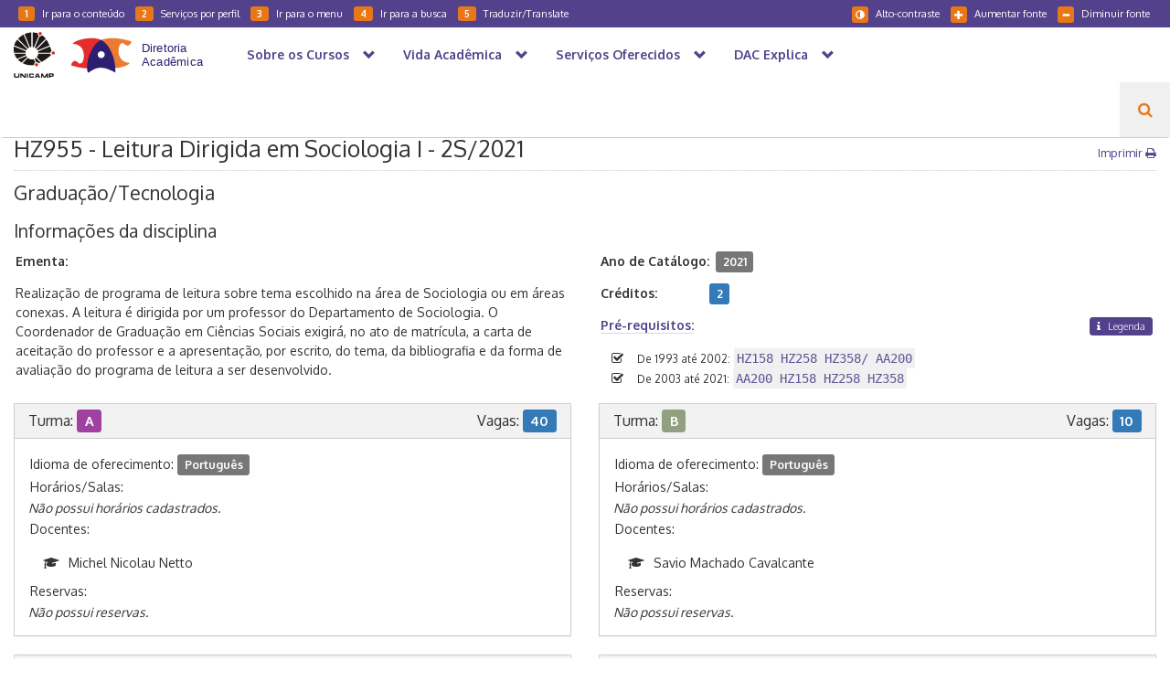

--- FILE ---
content_type: text/html; charset=UTF-8
request_url: https://www.dac.unicamp.br/portal/caderno-de-horarios/2021/2/S/G/IFCH/HZ955
body_size: 9111
content:
<!DOCTYPE html>
<html lang="pt-br">

<head>
    <!-- Browser configuration -->
<meta charset="UTF-8">
<meta http-equiv="X-UA-Compatible" content="IE=edge">
<meta name="viewport" content="width=device-width, initial-scale=1, maximum-scale=1, user-scalable=no">
<title>DAC - HZ955 - Leitura Dirigida em Sociologia I                                                 - 2S/2021 </title>

<!-- Favicon -->
<link rel="apple-touch-icon" sizes="57x57" href="https://www.dac.unicamp.br/portal/themes/website-dac/assets/images/favicon/apple-icon-57x57.png">
<link rel="apple-touch-icon" sizes="60x60" href="https://www.dac.unicamp.br/portal/themes/website-dac/assets/images/favicon/apple-icon-60x60.png">
<link rel="apple-touch-icon" sizes="72x72" href="https://www.dac.unicamp.br/portal/themes/website-dac/assets/images/favicon/apple-icon-72x72.png">
<link rel="apple-touch-icon" sizes="76x76" href="https://www.dac.unicamp.br/portal/themes/website-dac/assets/images/favicon/apple-icon-76x76.png">
<link rel="apple-touch-icon" sizes="114x114" href="https://www.dac.unicamp.br/portal/themes/website-dac/assets/images/favicon/apple-icon-114x114.png">
<link rel="apple-touch-icon" sizes="120x120" href="https://www.dac.unicamp.br/portal/themes/website-dac/assets/images/favicon/apple-icon-120x120.png">
<link rel="apple-touch-icon" sizes="144x144" href="https://www.dac.unicamp.br/portal/themes/website-dac/assets/images/favicon/apple-icon-144x144.png">
<link rel="apple-touch-icon" sizes="152x152" href="https://www.dac.unicamp.br/portal/themes/website-dac/assets/images/favicon/apple-icon-152x152.png">
<link rel="apple-touch-icon" sizes="180x180" href="https://www.dac.unicamp.br/portal/themes/website-dac/assets/images/favicon/apple-icon-180x180.png">
<link rel="icon" type="image/png" sizes="192x192" href="https://www.dac.unicamp.br/portal/themes/website-dac/assets/images/favicon/android-icon-192x192.png">
<link rel="icon" type="image/png" sizes="32x32" href="https://www.dac.unicamp.br/portal/themes/website-dac/assets/images/favicon/favicon-32x32.png">
<link rel="icon" type="image/png" sizes="96x96" href="https://www.dac.unicamp.br/portal/themes/website-dac/assets/images/favicon/favicon-96x96.png">
<link rel="icon" type="image/png" sizes="16x16" href="https://www.dac.unicamp.br/portal/themes/website-dac/assets/images/favicon/favicon-16x16.png">
<link rel="manifest" href="https://www.dac.unicamp.br/portal/themes/website-dac/assets/images/favicon/manifest.json">
<meta name="msapplication-TileColor" content="#ffffff">
<meta name="msapplication-TileImage" content="https://www.dac.unicamp.br/portal/themes/website-dac/assets/images/favicon/ms-icon-144x144.png">
<meta name="theme-color" content="#ffffff">

<!-- Fonts -->
<link href="https://fonts.googleapis.com/css?family=Oxygen:300,400,700&subset=latin-ext" rel="stylesheet">
<link href="https://fonts.googleapis.com/css?family=Montserrat:100,200,300,400" rel="stylesheet">
<link href="https://fonts.googleapis.com/css?family=Oswald:300,400" rel="stylesheet">

<!-- CSS -->
<link rel="stylesheet" type="text/css" href="https://www.dac.unicamp.br/portal/themes/website-dac/assets/bootstrap/css/bootstrap.min.css"  />
<link rel="stylesheet" type="text/css" href="https://www.dac.unicamp.br/portal/themes/website-dac/assets/font-awesome/css/font-awesome.min.css"  />
    
<link rel="stylesheet" type="text/css" href="https://www.dac.unicamp.br/portal/themes/website-dac/assets/css/style.min.css" title="007" />
<link rel="alternate stylesheet" type="text/css" href="https://www.dac.unicamp.br/portal/themes/website-dac/assets/css/style-contraste.min.css" title="008" />
<link rel="stylesheet" type="text/css" href="https://www.dac.unicamp.br/portal/themes/website-dac//assets/css/sistemas.css" />

<!-- Redes sociais -->
<meta name="title" content="HZ955 - Leitura Dirigida em Sociologia I                                                 - 2S/2021">
<meta name="author" content="DAC - Diretoria Acadêmica">

<meta property="og:title" content="HZ955 - Leitura Dirigida em Sociologia I                                                 - 2S/2021" />
<meta property="article:author" content="DAC - Diretoria Acadêmica">

    <meta name="description" content="Página oficial DAC - Diretoria Acadêmica da Unicamp">
    <meta property="og:description" content="Página oficial DAC - Diretoria Acadêmica da Unicamp" />
    <meta property="og:site_name" content="DAC - Diretoria Acadêmica">
    <meta property="og:type" content="website">


    <meta property="og:image" content="https://www.dac.unicamp.br/portal/themes/website-dac/assets/images/theme-preview.png" />

<!-- Analitics oficial -->
<script async src="https://www.googletagmanager.com/gtag/js?id=G-1H8T5D7N2G"></script>
<script>
  window.dataLayer = window.dataLayer || [];
  function gtag(){dataLayer.push(arguments);}
  gtag('js', new Date());

  gtag('config', 'G-1H8T5D7N2G');
</script></head>

<body>
    <form id="form-busca" action="https://www.dac.unicamp.br/portal/busca" method="get" class="hidden-print">
<div id="navegacao-fixed-top">
    <div id="acessibilidade">
        <div class="row">
            <div class="col-md-6">
                <ul>
                    <li class="hide-mobile"><a href="javascript:;" onclick="window.location.href = '#conteudo'" accesskey="1" title="Ir para o conteúdo"><span class="badge badge-acessivel">1</span>Ir para o conteúdo</a></li>
                    <li class="hide-mobile"><a href="javascript:;" onclick="window.location.href = '#menu-por-perfil'" accesskey="2" title="Serviços por perfil"><span class="badge badge-acessivel">2</span>Serviços por perfil</a></li>                    
                    <li class="hide-mobile">
                        <a id="menuAcessibilidade" href="javascript:;" accesskey="3" title="Ir para o menu"><span class="badge badge-acessivel">3</span>Ir para o menu</a>
                    </li>
                    <li class="hide-mobile">
                        <a href="javascript:;" onclick="$('#search-button').click()" accesskey="4" title="Ir para a busca"><span class="badge badge-acessivel">4</span>Ir para a busca</a>
                    </li>
                    <li class="traduzir">
                        <a href="javascript:;" accesskey="5" title="Traduzir" data-toggle="modal" data-target="#translateModal"><span class="badge badge-acessivel">5</span>Traduzir/Translate</a>
                    </li>
                </ul>
            </div>
            <div class="col-md-6 menu-acessivel-right hide-mobile">
                <ul>
                    <li><a href="#" class="decreaseFont" title="Diminuir fonte"><span class="glyphicon glyphicon-minus" aria-hidden="true"></span>Diminuir fonte</a></li>
                    <li><a href="#" class="increaseFont" title="Aumentar fonte"><span class="glyphicon glyphicon-plus" aria-hidden="true"></span>Aumentar fonte</a></li>
                    <li>
                        <a id="link-altocontraste" href="#" onclick="toggleContraste();"
                            title="Alto-contraste" style="display: none"><span class="glyphicon glyphicon-adjust" aria-hidden="true"></span>Alto-contraste</a>
                        <a id="link-padrao" href="#" onclick="toggleContraste();"
                            title="Cores originais" style="display: none"><span class="glyphicon glyphicon-text-color" aria-hidden="true"></span>Cores originais</a>
                    </li>
                </ul>
            </div>
        </div>
    </div>
    <nav class="navbar navbar-dac">
        <div class="navbar-header">
            <button class="navbar-toggle" type="button" data-toggle="collapse" data-target=".js-navbar-collapse">
                    <span class="sr-only">Navegação</span>
                    Busca / Menu
                </button>
            <a class="navbar-brand logo-unicamp" href="http://www.unicamp.br" target="_blank" style="margin-right: 0; padding-top: 5px" alt="Unicamp">
            </a>
            <a class="navbar-brand logo-dac" href="https://www.dac.unicamp.br/portal" alt="Diretoria Acadêmica">
            </a>
        </div>
        <div class="collapse navbar-collapse js-navbar-collapse">
            <ul class="nav navbar-nav"  >
                        <li class=" 
                        dropdown mega-dropdown">
                <a  class="dropdown-toggle" data-toggle="dropdown" role="button" aria-haspopup="true" aria-expanded="false"  href="https://www.dac.unicamp.br/portal/sobre-os-cursos">
                    Sobre os Cursos <span class="glyphicon glyphicon-chevron-down pull-right"></span>                </a>
                                    <ul class="dropdown-menu mega-dropdown-menu row"  >
                        <li class="col-sm-6">
                <a href="https://www.dac.unicamp.br/portal/graduacao" class="submenu">Graduação</a>
                                    <ul class="submenu"  >
                        <li class="submenu-item">
                <a href="https://www.dac.unicamp.br/portal/graduacao/cursos" class="">Cursos Regulares</a>
                            </li>
                                <li class="submenu-item">
                <a href="https://www.dac.unicamp.br/portal/graduacao/catalogos-de-cursos" class="">Catálogos de Cursos</a>
                            </li>
                                <li class="submenu-item">
                <a href="https://www.dac.unicamp.br/portal/graduacao/regimento-geral" class="">Regimento Geral</a>
                            </li>
            </ul>                            </li>
                                <li class="col-sm-6">
                <a href="https://www.dac.unicamp.br/portal/pos-graduacao" class="submenu">Pós-Graduação</a>
                                    <ul class="submenu"  >
                        <li class="submenu-item">
                <a href="https://www.dac.unicamp.br/portal/pos-graduacao/cursos-regulares" class="">Cursos Regulares</a>
                            </li>
                                <li class="submenu-item">
                <a href="https://www.dac.unicamp.br/portal/pos-graduacao/catalogos-de-cursos" class="">Catálogos de cursos</a>
                            </li>
                                <li class="submenu-item">
                <a href="https://www.dac.unicamp.br/portal/pos-graduacao/regimento-geral-regulamentos-de-programas" class="">Regimento Geral/Regulamentos de Programas</a>
                            </li>
            </ul>                            </li>
            </ul>                            </li>
                                <li class=" 
                        dropdown mega-dropdown">
                <a  class="dropdown-toggle" data-toggle="dropdown" role="button" aria-haspopup="true" aria-expanded="false"  href="https://www.dac.unicamp.br/portal/vida-academica/graduacao">
                    Vida Acadêmica <span class="glyphicon glyphicon-chevron-down pull-right"></span>                </a>
                                    <ul class="dropdown-menu mega-dropdown-menu row"  >
                        <li class="col-sm-6">
                <a href="https://www.dac.unicamp.br/portal/vida-academica/graduacao" class="submenu">Graduação</a>
                                    <ul class="submenu"  >
                        <li class="submenu-item">
                <a href="https://www.dac.unicamp.br/portal/vida-academica/graduacao/estrutura-academica" class="submenu">Estrutura Acadêmica</a>
                                    <ul class="submenu"  >
                        <li class="submenu-item">
                <a href="https://www.dac.unicamp.br/portal/vida-academica/graduacao/estruturacurricular/disciplinas-carga-horaria-e-pre-requisito" class="">Disciplinas, Carga Horária e Pré-requisito</a>
                            </li>
                                <li class="submenu-item">
                <a href="https://www.dac.unicamp.br/portal/vida-academica/graduacao/estruturacurricular/habilitacoes-enfases-e-certificado-de-estudos" class="">Habilitações, Ênfases e Certificado de Estudos</a>
                            </li>
                                <li class="submenu-item">
                <a href="https://www.dac.unicamp.br/portal/vida-academica/graduacao/estruturacurricular/opcao-por-lingua-estrangeira" class="">Opção por Língua Estrangeira</a>
                            </li>
                                <li class="submenu-item">
                <a href="https://www.dac.unicamp.br/portal/vida-academica/integralizacao" class="">Integralização</a>
                            </li>
                                <li class="submenu-item">
                <a href="https://www.dac.unicamp.br/portal/vida-academica/graduacao/estruturacurricular/transferencia-interna" class="">Transferência Interna: Remanejamento Interno/Complementação de Currículo</a>
                            </li>
                                <li class="submenu-item">
                <a href="https://www.dac.unicamp.br/portal/vida-academica/graduacao/estruturacurricular/reingresso" class="">1. Reingresso</a>
                            </li>
                                <li class="submenu-item">
                <a href="https://www.dac.unicamp.br/portal/vida-academica/graduacao/estrutura-academica/opcao-curricular" class="">Opção Curricular</a>
                            </li>
            </ul>                            </li>
                                <li class="submenu-item">
                <a href="https://www.dac.unicamp.br/portal/vida-academica/graduacao/matricula" class="submenu">Matrícula</a>
                                    <ul class="submenu"  >
                        <li class="submenu-item">
                <a href="https://www.dac.unicamp.br/portal/vida-academica/graduacao/matricula/matricula-em-disciplinas" class="">Matrícula em Disciplinas</a>
                            </li>
                                <li class="submenu-item">
                <a href="https://www.dac.unicamp.br/portal/vida-academica/graduacao/matricula/sistema-de-recuperacao" class="">Sistema de Recuperação</a>
                            </li>
                                <li class="submenu-item">
                <a href="https://www.dac.unicamp.br/portal/vida-academica/graduacao/matricula/desistencia-de-matricula-em-disciplinas" class="">Desistência de Matrícula em Disciplinas</a>
                            </li>
                                <li class="submenu-item">
                <a href="https://www.dac.unicamp.br/portal/vida-academica/graduacao/matricula/trancamento-de-semestre" class="">Trancamento de Semestre</a>
                            </li>
                                <li class="submenu-item">
                <a href="https://www.dac.unicamp.br/portal/vida-academica/graduacao/matricula/cancelamento-de-matricula-do-curso" class="">Cancelamento de Matrícula no Curso/ PAA</a>
                            </li>
            </ul>                            </li>
                                <li class="submenu-item">
                <a href="https://www.dac.unicamp.br/portal/vida-academica/graduacao/avaliacao-e-frequencia" class="submenu">Avaliação e Frequência</a>
                                    <ul class="submenu"  >
                        <li class="submenu-item">
                <a href="https://www.dac.unicamp.br/portal/vida-academica/graduacao/avaliacao-e-frequencia/abono-de-faltas-e-exercicios-domiciliares" class="">Abono de faltas/Escusa de consciência religiosa/Nova avaliação/Exercício domiciliar</a>
                            </li>
                                <li class="submenu-item">
                <a href="https://www.dac.unicamp.br/portal/vida-academica/graduacao/avaliacao-e-frequencia/proficiencia-e-aproveitamento-de-estudos" class="">Aproveitamento de Estudos de Graduação</a>
                            </li>
            </ul>                            </li>
                                <li class="submenu-item">
                <a href="https://www.dac.unicamp.br/portal/vida-academica/graduacao/conclusao-do-curso" class="submenu">Conclusão do curso</a>
                                    <ul class="submenu"  >
                        <li class="submenu-item">
                <a href="https://www.dac.unicamp.br/portal/vida-academica/graduacao/conclusao-do-curso/colacao-de-grau-e-diploma" class="">Colação de Grau</a>
                            </li>
                                <li class="submenu-item">
                <a href="https://www.dac.unicamp.br/portal/vida-academica/graduacao/conclusao-do-curso/diploma" class="">Diploma/certificado graduação</a>
                            </li>
            </ul>                            </li>
            </ul>                            </li>
                                <li class="col-sm-6">
                <a href="https://www.dac.unicamp.br/portal/vida-academica/pos-graduacao" class="submenu">Pós-Graduação</a>
                                    <ul class="submenu"  >
                        <li class="submenu-item">
                <a href="https://www.dac.unicamp.br/portal/vida-academica/pos-graduacao/estrutura-academica" class="submenu">Estrutura Acadêmica</a>
                                    <ul class="submenu"  >
                        <li class="submenu-item">
                <a href="https://www.dac.unicamp.br/portal/vida-academica/pos-graduacao/estrutura-curricular/disciplinas-carga-horaria-e-pre-requisito" class="">Disciplinas, Carga Horária e Pré-requisito</a>
                            </li>
                                <li class="submenu-item">
                <a href="https://www.dac.unicamp.br/portal/vida-academica/pos-graduacao/estrutura-curricular/area-de-concentracao" class="">Área de Concentração</a>
                            </li>
                                <li class="submenu-item">
                <a href="https://www.dac.unicamp.br/portal/vida-academica/pos-graduacao/estrutura-curricular/transferencia" class="">Transferência Interna</a>
                            </li>
                                <li class="submenu-item">
                <a href="https://www.dac.unicamp.br/portal/vida-academica/pos-graduacao/estrutura-curricular/religamento-para-defesa-de-tese-ou-dissertacao" class="">Religamento para Defesa de Tese ou Dissertação</a>
                            </li>
            </ul>                            </li>
                                <li class="submenu-item">
                <a href="https://www.dac.unicamp.br/portal/vida-academica/pos-graduacao/matricula" class="submenu">Matrícula</a>
                                    <ul class="submenu"  >
                        <li class="submenu-item">
                <a href="https://www.dac.unicamp.br/portal/vida-academica/pos-graduacao/matricula/matricula-em-disciplinas" class="">Matrícula em Disciplinas</a>
                            </li>
                                <li class="submenu-item">
                <a href="https://www.dac.unicamp.br/portal/vida-academica/pos-graduacao/matricula/desistencia-de-matricula-em-disciplinas" class="">Desistência de Matrícula em Disciplinas</a>
                            </li>
                                <li class="submenu-item">
                <a href="https://www.dac.unicamp.br/portal/vida-academica/pos-graduacao/matricula/trancamento-de-matricula" class="">Trancamento de Semestre</a>
                            </li>
                                <li class="submenu-item">
                <a href="https://www.dac.unicamp.br/portal/vida-academica/pos-graduacao/matricula/cancelamento-de-matricula" class="">Cancelamento de Matrícula no Curso</a>
                            </li>
            </ul>                            </li>
                                <li class="submenu-item">
                <a href="https://www.dac.unicamp.br/portal/vida-academica/pos-graduacao/avaliacao-e-frequencia" class="submenu">Avaliação e Frequência</a>
                                    <ul class="submenu"  >
                        <li class="submenu-item">
                <a href="https://www.dac.unicamp.br/portal/vida-academica/pos-graduacao/avaliacao-e-frequencia/regime-de-exercicios-domiciliares" class="">Exercício domiciliar/prorrogação maternidade</a>
                            </li>
                                <li class="submenu-item">
                <a href="https://www.dac.unicamp.br/portal/vida-academica/pos-graduacao/avaliacao-e-frequencia/proficiencia-e-aproveitamento-de-estudos" class="">Proficiência e Aproveitamento de Estudos</a>
                            </li>
            </ul>                            </li>
                                <li class="submenu-item">
                <a href="https://www.dac.unicamp.br/portal/vida-academica/pos-graduacao/conclusao-do-curso" class="submenu">Conclusão do curso</a>
                                    <ul class="submenu"  >
                        <li class="submenu-item">
                <a href="https://www.dac.unicamp.br/portal/vida-academica/pos-graduacao/conclusao-do-curso/defesa-e-homologacao" class="">Defesa/Homologação</a>
                            </li>
                                <li class="submenu-item">
                <a href="https://www.dac.unicamp.br/portal/vida-academica/pos-graduacao/conclusao-do-curso/diploma-e-certificado" class="">Diploma/Certificado pós-graduação</a>
                            </li>
            </ul>                            </li>
            </ul>                            </li>
            </ul>                            </li>
                                <li class=" 
                        dropdown mega-dropdown">
                <a  class="dropdown-toggle" data-toggle="dropdown" role="button" aria-haspopup="true" aria-expanded="false"  href="https://www.dac.unicamp.br/portal/servicos/servicos-oferecidos">
                    Serviços Oferecidos <span class="glyphicon glyphicon-chevron-down pull-right"></span>                </a>
                                    <ul class="dropdown-menu mega-dropdown-menu row"  >
                        <li class="col-sm-12">
                <a href="https://www.dac.unicamp.br/portal/servicos/servicos-oferecidos" class="submenu">Demais Serviços Oferecidos</a>
                                    <ul class="submenu"  >
                        <li class="submenu-item">
                <a href="https://www.dac.unicamp.br/portal/servicos/servicos-oferecidos/documentos-academicos" class="">Documentos Acadêmicos</a>
                            </li>
                                <li class="submenu-item">
                <a href="https://www.dac.unicamp.br/portal/servicos/taxas-de-servicos-pagos" class="">Taxas de serviços pagos</a>
                            </li>
                                <li class="submenu-item">
                <a href="https://www.dac.unicamp.br/portal/servicos/programas-de-disciplinas" class="">Programas de disciplinas</a>
                            </li>
                                <li class="submenu-item">
                <a href="https://www.dac.unicamp.br/portal/servicos/assuntos-a-z" class="submenu">Assuntos de A a Z</a>
                                    <ul class="submenu"  >
                        <li class="submenu-item">
                <a href="https://www.dac.unicamp.br/portal/servicos/assuntos-a-z/envio-de-documentos-para-o-exterior" class="">Envio de Documentos para o Exterior</a>
                            </li>
                                <li class="submenu-item">
                <a href="https://www.dac.unicamp.br/portal/servicos/assuntos-a-z/carga-horaria-dos-cursos-de-graduacao" class="">Carga Horária dos Cursos de Graduação</a>
                            </li>
            </ul>                            </li>
                                <li class="submenu-item">
                <a href="https://www.dac.unicamp.br/portal/servicos/cartao-universitario" class="">Carteira estudantil</a>
                            </li>
                                <li class="submenu-item">
                <a href="https://www.dac.unicamp.br/portal/servicos/servicos-oferecidos/reconhecimento-de-diploma-pos-graduacao" class="">Reconhecimento de Diploma - Pós-Graduação</a>
                            </li>
                                <li class="submenu-item">
                <a href="https://www.dac.unicamp.br/portal/servicos/revalidacao-e-reconhecimento-de-diploma" class="">Revalidação de Diploma - Graduação</a>
                            </li>
                                <li class="submenu-item">
                <a href="https://www.dac.unicamp.br/portal/servicos/servicos-oferecidos/orientacoes-para-estudantes-estrangeiros" class="">Orientações para Estudantes Estrangeiros</a>
                            </li>
            </ul>                            </li>
            </ul>                            </li>
                                <li class=" 
                        dropdown mega-dropdown">
                <a  class="dropdown-toggle" data-toggle="dropdown" role="button" aria-haspopup="true" aria-expanded="false"  href="https://www.dac.unicamp.br/portal/dac-explica/assuntos">
                    DAC Explica <span class="glyphicon glyphicon-chevron-down pull-right"></span>                </a>
                                    <ul class="dropdown-menu mega-dropdown-menu row"  >
                        <li class="col-sm-12">
                <a href="https://www.dac.unicamp.br/portal/dac-explica/assuntos" class="submenu">DAC Explica</a>
                                    <ul class="submenu"  >
                        <li class="submenu-item">
                <a href="https://www.dac.unicamp.br/portal/dac-explica/assuntos/apostila-de-haia" class="">Apostila de Haia</a>
                            </li>
                                <li class="submenu-item">
                <a href="https://www.dac.unicamp.br/portal/dac-explica/assuntos-cancelamento-de-matricula" class="">Cancelamento de Matrícula (Graduação)</a>
                            </li>
                                <li class="submenu-item">
                <a href="https://www.dac.unicamp.br/portal/dac-explica/assuntos/coeficiente-de-rendimento" class="">Coeficiente de Rendimento (CR)</a>
                            </li>
                                <li class="submenu-item">
                <a href="https://www.dac.unicamp.br/portal/dac-explica/prazo-integralizacao" class="">Prazo de Integralização</a>
                            </li>
                                <li class="submenu-item">
                <a href="https://www.dac.unicamp.br/portal/dac-explica/assuntos/pre-requisitos" class="">Pré-Requisitos</a>
                            </li>
                                <li class="submenu-item">
                <a href="https://www.dac.unicamp.br/portal/dac-explica/mais-assuntos" class="">Mais Assuntos</a>
                            </li>
            </ul>                            </li>
            </ul>                            </li>
            </ul>            <ul id="navbar-search" class="nav navbar-nav pull-right">
    <li>
        <a id="search-button" href="javascript:;" onclick="" title="Clique para pesquisar"><i class="fa fa-search" aria-hidden="true"></i></a>
    </li>
    <li>
        <input id="search-input" type="text" name="q" value="" placeholder="Pesquisar..." autocomplete="off">
    </li>
</ul>        </div>
    </nav>
</div>
</form>

<!-- somente para navegacao-->
<div id="topo" class="hidden-print"></div>

<div id="printHeader">
    <img src="https://www.dac.unicamp.br/portal/themes/website-dac/assets/images/uec.svg" alt="Unicamp" height="50px" class="">
    <img src="https://www.dac.unicamp.br/portal/themes/website-dac/assets/images/logo_dac.svg" alt="Diretoria Acadêmica" class="logo-dac pull-right">
</div>
    
<div id="breadcrumb" class="container-fluid">
    <div>
        <ul>
        	<li>
                <a href="https://www.dac.unicamp.br/portal">
                    <span class="glyphicon glyphicon-home" aria-hidden="true"></span>
                    <span class="home">Página Inicial</span>
                </a>
            </li>
	                    	        	<li class=""><a href="https://www.dac.unicamp.br/portal/caderno-de-horarios">Caderno Horários</a></li>
	        	        	<li class=""><a href="https://www.dac.unicamp.br/portal/caderno-de-horarios/2021">2021</a></li>
	        	        	<li class=""><a href="https://www.dac.unicamp.br/portal/caderno-de-horarios/2021/2/S/G">2S - Graduação/Tecnologia</a></li>
	        	        	<li class=""><a href="https://www.dac.unicamp.br/portal/caderno-de-horarios/2021/2/S/G/IFCH">IFCH</a></li>
	        	        	<li class=""><a href="https://www.dac.unicamp.br/portal/caderno-de-horarios/2021/2/S/G/IFCH/HZ955">HZ955</a></li>
	                            </ul>
    </div>
</div>

    <div id="conteudo" class="container-fluid">
        <a name="conteudo" title="Conteúdo"></a>
        <h1>
    HZ955 - Leitura Dirigida em Sociologia I                                                 - 2S/2021
    <span class="imprimir pull-right hide-mobile hide-print">
        <a href="#">Imprimir <i class="fa fa-print" aria-hidden="true"></i></a>
    </span>
</h1>

<style>
    #conteudo p {
        text-align: left;
    }

    #conteudo span.label {
        font-size: 90%;
    }

    #conteudo h2 {
        font-size: 1.5em;
    }

    .disciplina .prop {
        margin-right: .5em;
        min-width: 8em;
        float: left;
    }
    .turma ul {
        padding-top: .5em;
        padding-bottom: .5em;
    }
    .turma p {
        margin-bottom: 0;
    }
    .docentes, .reservas, .horariosFormatado {
        margin: 0;
        padding-left: 3em;
    }
    .docentes li:before {
        content: "\f19d";
        font-family: FontAwesome;
        display: inline-block;
        margin-left: -1.5em;
        width: 2em;
    }
    .docentes.medicina li:before {
        content: "\f0f0";
        font-size: 1.3em;
        margin-left: -1em;
    }
    .reservas li:before {
        content: "\f02e";
        font-family: FontAwesome;
        display: inline-block;
        margin-left: -1.5em;
        width: 2em;
    }
    .horariosFormatado li:before {
        content: "\f073";
        font-family: FontAwesome;
        display: inline-block;
        margin-left: -1.5em;
        width: 2em;
    }

    .prerequisitos li {
        list-style: none;
    }

    .prerequisitos li:before {
        content: "\f046";
        font-family: FontAwesome;
        display: inline-block;
        margin-left: -1.5em;
        width: 2em;
    }

    .label-prerequisito {
        float: left;
        width: 100%;
    }

    .label-prerequisito a,
    .label-prerequisito button{
        cursor: help;
    }

    #conteudo button.legenda{
        padding: .1em .6em;
        font-size: .8em;
    }
    #conteudo button.legenda i{
        margin-right: .5em;
    }

    .horariosFormatado span {
        display: inline-block;
    }

    .horariosFormatado .diaSemana {
        width: 5em;
        font-weight: bold;
    }
    .horariosFormatado .horarios {
        width: 6.5em;
    }
    .horariosFormatado .salaAula {
        font-weight: bold;
    }

    mark {
        font-family: monospace;
    }

    .contatoTelefone li:before {
        content: "\f1ac";
        font-family: FontAwesome;
        display: inline-block;
        margin-left: -1.5em;
        width: 2em;
    }

    .contatoEmail li:before {
        content: "\f2b6";
        font-family: FontAwesome;
        display: inline-block;
        margin-left: -1.5em;
        width: 2em;
    }

    .local li:before {
        content: "\f041";
        font-family: FontAwesome;
        display: inline-block;
        margin-left: -1.5em;
        width: 2em;
    }

    .obs li:before {
        content: "\f0a4";
        font-family: FontAwesome;
        display: inline-block;
        margin-left: -1.5em;
        width: 2em;
    }

    @media screen and (max-width: 355px) {
        .horariosFormatado .diaSemana,
        .horariosFormatado .horarios,
        .horariosFormatado .salaAula {
            width: 90%;
        }
        .horariosFormatado .horarios,
        .horariosFormatado .salaAula {
            padding-left: 13px;
        }
    }

    </style>

<h2>Graduação/Tecnologia</h2>


<h3>Informações da disciplina</h3>
<div class="row disciplina">
    <div class="col-md-6">
        <p><b>Ementa:</b>
                    <p>Realiza&ccedil;&atilde;o de programa de leitura sobre tema escolhido na &aacute;rea de Sociologia ou em &aacute;reas conexas. A leitura &eacute; dirigida por um professor do Departamento de Sociologia. O Coordenador de Gradua&ccedil;&atilde;o em Ci&ecirc;ncias Sociais exigir&aacute;, no ato de matr&iacute;cula, a carta de aceita&ccedil;&atilde;o do professor e a apresenta&ccedil;&atilde;o, por escrito, do tema, da bibliografia e da forma de avalia&ccedil;&atilde;o do programa de leitura a ser desenvolvido.</p>
                </p>
                </div>
    <div class="col-md-6">
        <p><b class="prop">Ano de Catálogo:</b> <span class="label label-default">2021</span></p>
        <p><b class="prop">Créditos:</b> <span class="label label-primary">2</span></p>

                                        <p class="label-prerequisito">
                <b class="prop" ><a href="#" data-toggle="modal" data-target="#legendaPreRequisitoModal">Pré-requisitos:</a></b>
                <button type="button" class="btn btn-default btn-xs legenda pull-right" data-toggle="modal" data-target="#legendaPreRequisitoModal">
                    <i class="fa fa-info" aria-hidden="true"></i> Legenda
                </button>
            </p>
            <ul class="prerequisitos">
                                <li><small>De 1993 até 2002:</small> <mark> HZ158  HZ258  HZ358/ AA200                                                                                                                                                                             </mark></li>
                                <li><small>De 2003 até 2021:</small> <mark> AA200  HZ158  HZ258  HZ358                                                                                                                                                                             </mark></li>
                            </ul>
                    		                
                		
    </div>
</div>

                <div class="row">
            <div class="turma col-md-6">
            <div class="panel panel-default">
                <div class="panel-heading">
                    <h3 class="panel-title">
                        Turma:
                        <span class="label"  style="background-color: #a040a0">
                            A
                        </span>
                        <span class="pull-right">Vagas: <span class="label label-primary">40</span></span>
                    </h3>
                </div>
                <div class="panel-body">
                                                            						<p>Idioma de oferecimento: <span class="label label-default">Português</span></p>
					                                                                
                    <p>Horários/Salas:</p>
                                        <i>Não possui horários cadastrados.</i>
                                        <p>Docentes:</p>
                                        <ul class="docentes  row">
                                                    <li>Michel Nicolau Netto                         </li>
                                            </ul>
                                        <p>Reservas:</p>
                                        <i>Não possui reservas.</i>
                                                        </div>
            </div>
        </div>
                        <div class="turma col-md-6">
            <div class="panel panel-default">
                <div class="panel-heading">
                    <h3 class="panel-title">
                        Turma:
                        <span class="label"  style="background-color: #90a080">
                            B
                        </span>
                        <span class="pull-right">Vagas: <span class="label label-primary">10</span></span>
                    </h3>
                </div>
                <div class="panel-body">
                                                            						<p>Idioma de oferecimento: <span class="label label-default">Português</span></p>
					                                                                
                    <p>Horários/Salas:</p>
                                        <i>Não possui horários cadastrados.</i>
                                        <p>Docentes:</p>
                                        <ul class="docentes  row">
                                                    <li>Savio Machado Cavalcante                     </li>
                                            </ul>
                                        <p>Reservas:</p>
                                        <i>Não possui reservas.</i>
                                                        </div>
            </div>
        </div>
        </div>
                    <div class="row">
            <div class="turma col-md-6">
            <div class="panel panel-default">
                <div class="panel-heading">
                    <h3 class="panel-title">
                        Turma:
                        <span class="label"  style="background-color: #50a0b0">
                            C
                        </span>
                        <span class="pull-right">Vagas: <span class="label label-primary">10</span></span>
                    </h3>
                </div>
                <div class="panel-body">
                                                            						<p>Idioma de oferecimento: <span class="label label-default">Português</span></p>
					                                                                
                    <p>Horários/Salas:</p>
                                        <i>Não possui horários cadastrados.</i>
                                        <p>Docentes:</p>
                                        <i>Não possui docentes cadastrados.</i>
                                        <p>Reservas:</p>
                                        <i>Não possui reservas.</i>
                                                        </div>
            </div>
        </div>
                        <div class="turma col-md-6">
            <div class="panel panel-default">
                <div class="panel-heading">
                    <h3 class="panel-title">
                        Turma:
                        <span class="label"  style="background-color: #a0b0b0">
                            D
                        </span>
                        <span class="pull-right">Vagas: <span class="label label-primary">10</span></span>
                    </h3>
                </div>
                <div class="panel-body">
                                                            						<p>Idioma de oferecimento: <span class="label label-default">Português</span></p>
					                                                                
                    <p>Horários/Salas:</p>
                                        <i>Não possui horários cadastrados.</i>
                                        <p>Docentes:</p>
                                        <i>Não possui docentes cadastrados.</i>
                                        <p>Reservas:</p>
                                        <ul class="reservas">
                                                <li>16 - Ciências Sociais                        
                                                                                </li>
                                                <li>44 - Ciências Sociais                        
                                                                                </li>
                                            </ul>
                                                        </div>
            </div>
        </div>
        </div>
                    <div class="row">
            <div class="turma col-md-6">
            <div class="panel panel-default">
                <div class="panel-heading">
                    <h3 class="panel-title">
                        Turma:
                        <span class="label"  style="background-color: #7050b0">
                            E
                        </span>
                        <span class="pull-right">Vagas: <span class="label label-primary">10</span></span>
                    </h3>
                </div>
                <div class="panel-body">
                                                            						<p>Idioma de oferecimento: <span class="label label-default">Português</span></p>
					                                                                
                    <p>Horários/Salas:</p>
                                        <i>Não possui horários cadastrados.</i>
                                        <p>Docentes:</p>
                                        <i>Não possui docentes cadastrados.</i>
                                        <p>Reservas:</p>
                                        <ul class="reservas">
                                                <li>16 - Ciências Sociais                        
                                                                                </li>
                                                <li>44 - Ciências Sociais                        
                                                                                </li>
                                            </ul>
                                                        </div>
            </div>
        </div>
                        <div class="turma col-md-6">
            <div class="panel panel-default">
                <div class="panel-heading">
                    <h3 class="panel-title">
                        Turma:
                        <span class="label"  style="background-color: #60a0b0">
                            F
                        </span>
                        <span class="pull-right">Vagas: <span class="label label-primary">10</span></span>
                    </h3>
                </div>
                <div class="panel-body">
                                                            						<p>Idioma de oferecimento: <span class="label label-default">Português</span></p>
					                                                                
                    <p>Horários/Salas:</p>
                                        <i>Não possui horários cadastrados.</i>
                                        <p>Docentes:</p>
                                        <i>Não possui docentes cadastrados.</i>
                                        <p>Reservas:</p>
                                        <i>Não possui reservas.</i>
                                                        </div>
            </div>
        </div>
        </div>
                    <div class="row">
            <div class="turma col-md-6">
            <div class="panel panel-default">
                <div class="panel-heading">
                    <h3 class="panel-title">
                        Turma:
                        <span class="label"  style="background-color: #4040a0">
                            G
                        </span>
                        <span class="pull-right">Vagas: <span class="label label-primary">10</span></span>
                    </h3>
                </div>
                <div class="panel-body">
                                                            						<p>Idioma de oferecimento: <span class="label label-default">Português</span></p>
					                                                                
                    <p>Horários/Salas:</p>
                                        <i>Não possui horários cadastrados.</i>
                                        <p>Docentes:</p>
                                        <i>Não possui docentes cadastrados.</i>
                                        <p>Reservas:</p>
                                        <i>Não possui reservas.</i>
                                                        </div>
            </div>
        </div>
                        <div class="turma col-md-6">
            <div class="panel panel-default">
                <div class="panel-heading">
                    <h3 class="panel-title">
                        Turma:
                        <span class="label"  style="background-color: #90b080">
                            H
                        </span>
                        <span class="pull-right">Vagas: <span class="label label-primary">10</span></span>
                    </h3>
                </div>
                <div class="panel-body">
                                                            						<p>Idioma de oferecimento: <span class="label label-default">Português</span></p>
					                                                                
                    <p>Horários/Salas:</p>
                                        <i>Não possui horários cadastrados.</i>
                                        <p>Docentes:</p>
                                        <i>Não possui docentes cadastrados.</i>
                                        <p>Reservas:</p>
                                        <i>Não possui reservas.</i>
                                                        </div>
            </div>
        </div>
        </div>
                    <div class="row">
            <div class="turma col-md-6">
            <div class="panel panel-default">
                <div class="panel-heading">
                    <h3 class="panel-title">
                        Turma:
                        <span class="label"  style="background-color: #407090">
                            I
                        </span>
                        <span class="pull-right">Vagas: <span class="label label-primary">1</span></span>
                    </h3>
                </div>
                <div class="panel-body">
                                                            						<p>Idioma de oferecimento: <span class="label label-default">Português</span></p>
					                                                                
                    <p>Horários/Salas:</p>
                                        <i>Não possui horários cadastrados.</i>
                                        <p>Docentes:</p>
                                        <i>Não possui docentes cadastrados.</i>
                                        <p>Reservas:</p>
                                        <i>Não possui reservas.</i>
                                                        </div>
            </div>
        </div>
                        <div class="turma col-md-6">
            <div class="panel panel-default">
                <div class="panel-heading">
                    <h3 class="panel-title">
                        Turma:
                        <span class="label"  style="background-color: #9050b0">
                            J
                        </span>
                        <span class="pull-right">Vagas: <span class="label label-primary">1</span></span>
                    </h3>
                </div>
                <div class="panel-body">
                                            <p>Número mínimo de alunos: <span class="label label-default">1</span></p>
                                                            						<p>Idioma de oferecimento: <span class="label label-default">Português</span></p>
					                                                                
                    <p>Horários/Salas:</p>
                                        <i>Não possui horários cadastrados.</i>
                                        <p>Docentes:</p>
                                        <i>Não possui docentes cadastrados.</i>
                                        <p>Reservas:</p>
                                        <i>Não possui reservas.</i>
                                                        </div>
            </div>
        </div>
        </div>
            
    <div class="row">
        <div class="col-md-12">
            <h3>Horários</h3>
            
<i>Esta disciplina não possui horário.</i>
        </div>
    </div>


<!-- Modal -->
<div class="modal fade" id="legendaPreRequisitoModal" tabindex="-1" role="dialog" aria-labelledby="modalTitle">
    <div class="modal-dialog" role="document">
        <div class="modal-content">
            <div class="modal-header">
                <button type="button" class="close" data-dismiss="modal" aria-label="Close"><span aria-hidden="true">&times;</span></button>
                <h4 class="modal-title" id="modalTitle">Legenda Pré-Requisitos</h4>
            </div>
            <div class="modal-body">
                <table>
                    <tr>
                        <th>Código</th>
                        <th>Significado </th>
                    </tr>
                    <tr>
                        <td>/</td>
                        <td>ou</td>
                    </tr>
                    <tr>
                        <td>*</td>
                        <td>Pré-requisito parcial</td>
                    </tr>
                    <tr>
                        <td>AA200</td>
                        <td>Autorização da coordenação</td>
                    </tr>
                    <tr>
                        <td>AA450</td>
                        <td>Ter cursado 50% do curso (CP ≥ 50)</td>
                    </tr>
                    <tr>
                        <td>AA475</td>
                        <td>Ter cursado 75% do curso (CP ≥ 75)</td>
                    </tr>
                    <tr>
                        <td>AA480</td>
                        <td>Ter cursado 80% do curso (CP ≥ 80)</td>
                    </tr>
                </table>
            </div>
            <div class="modal-footer">
                <button type="button" class="btn btn-default" data-dismiss="modal" onclick="window.setTimeout(resizeNavBarSearch,500);">Fechar</button>
            </div>
        </div>
    </div>
</div>
<div class="hidden-print">
    <hr>
    Compartilhar:
    <div class="SocialSharingButtons">
        <a id="botaoFacebook" href="https://www.facebook.com/sharer/sharer.php?kid_directed_site=0&sdk=joey&u=URL-TO-REPLACE&display=popup&ref=plugin&src=share_button" title="Compartilhar no Facebook" target="_blank" class="btn btn-facebook"><i class="fa fa-facebook"></i>&nbsp;&nbsp;Facebook</a>

        <a id="botaoTwitter" href="https://twitter.com/intent/tweet?text=HZ955 - Leitura Dirigida em Sociologia I                                                 - 2S/2021&url=URL-TO-REPLACE" title="Compartilhar no Twitter" target="_blank" class="btn btn-twitter"><i class="fa fa-twitter"></i>&nbsp;&nbsp;Twitter</a>
       
    </div>
</div><div id="back-to-top">
    <a href="#topo">
        <i class="fa fa-chevron-up" aria-hidden="true"></i>
    </a>
</div>    </div>

    <footer>
    <div class="container-fluid inner-content-fluid">
        <div class="row">
            <div class="col-sm-4 menu-footer">
                <h2>Institucional</h2>     <ul>
            <li role="presentation" class="  ">
                    <a href="https://www.dac.unicamp.br/portal/institucional/diretoria-academica" >
                Diretoria Acadêmica
            </a>
        
                    <ul>    <li role="presentation" class="  ">
                    <a href="https://www.dac.unicamp.br/portal/institucional/diretoria-academica/historia" >
                História
            </a>
        
            </li>
    <li role="presentation" class="  ">
                    <a href="https://www.dac.unicamp.br/portal/institucional/diretoria-academica/missao-visao-e-valores" >
                Missão, visão e valores
            </a>
        
            </li>
</ul>
            </li>
    <li role="presentation" class="  ">
                    <a href="/portal/processos" >
                Processos
            </a>
        
            </li>
    <li role="presentation" class="  ">
                    <a href="https://www.dac.unicamp.br/portal/intranet" >
                Intranet
            </a>
        
            </li>
    </ul>
            </div>
            <div class="col-sm-4 menu-footer">
                <h2>Outros Sites</h2>     <ul>
            <li role="presentation" class="  ">
                    <a href="http://www.unicamp.br/unicamp/" target="_blank">
                Unicamp
            </a>
        
            </li>
    <li role="presentation" class="  ">
                    <a href="https://ea.unicamp.br" target="_blank">
                Ensino Aberto
            </a>
        
            </li>
    <li role="presentation" class="  ">
                    <a href="https://ggte.unicamp.br" target="_blank">
                GGTE
            </a>
        
            </li>
    <li role="presentation" class="  ">
                    <a href="https://grade.daconline.unicamp.br/login/" target="_blank">
                GDE
            </a>
        
            </li>
    <li role="presentation" class="  ">
                    <a href="https://www.deape.unicamp.br/" target="_blank">
                DEAPE
            </a>
        
            </li>
    <li role="presentation" class="  ">
                    <a href="http://www.sappe.prg.unicamp.br/" target="_blank">
                SAPPE
            </a>
        
            </li>
    <li role="presentation" class="  ">
                    <a href="http://www.internationaloffice.unicamp.br/" target="_blank">
                DERI
            </a>
        
            </li>
    <li role="presentation" class="  ">
                    <a href="https://sap.prefeitura.unicamp.br/" target="_blank">
                Achados e Perdidos Unicamp
            </a>
        
            </li>
    <li role="presentation" class="  ">
                    <a href="https://www.comvest.unicamp.br/" target="_blank">
                COMVEST
            </a>
        
            </li>
    <li role="presentation" class="  ">
                    <a href="http://www.siarh.unicamp.br/indicadores/" target="_blank">
                S-integra
            </a>
        
            </li>
    </ul>
            </div>
            <div class="col-sm-4 menu-footer">
                <h2>Localização e Contato</h2>
                <p>
                    <span class="glyphicon glyphicon-map-marker" aria-hidden="true"></span> Rua Sérgio Buarque de Holanda,
                    290
                    <br>Ciclo Básico II
                    <br>Cidade Universitária "Zeferino Vaz"
                    <br>Bairro Barão Geraldo
                    <br>CEP 13083-859
                    <br>Campinas - São Paulo - Brasil
                </p>
                <p>
                    <span class="glyphicon glyphicon-phone-alt" aria-hidden="true"></span>
                    <a href="https://www.dac.unicamp.br/portal/telefones">Telefones</a>
                </p>
                <p>
                    <i class="fa fa-envelope" aria-hidden="true"></i>
                    <a href="https://www.dac.unicamp.br/portal/fale-conosco">Contato</a>
                </p>
                <p>
                    <i class="fa fa-clock-o" aria-hidden="true"></i>
                    Horário de funcionamento das 8h45 às 22h30
                </p>
                <p>
                    <i class="fa fa-balance-scale" aria-hidden="true"></i>
                Atendimento prioritário conforme previsto na <a href="https://www.planalto.gov.br/ccivil_03/leis/l10048.htm#:~:text=LEI%20No%2010.048%2C%20DE%208%20DE%20NOVEMBRO%20DE%202000.&text=D%C3%A1%20prioridade%20de%20atendimento%20%C3%A0s,Art.">Lei 10048 de 11/08/2000</a>
                </p>
            </div>
        </div>
    </div>
    <div class="second-footer">
        <div class="container-fluid inner-content-fluid">
            <div class="row">
                <div class="col-sm-4 menu-footer">
                    <a href="https://www.facebook.com/UnicampDAC" target="_blank"><i class="fa fa-facebook-official" aria-hidden="true"></i> Siga-nos no Facebook</a>
                </div>
                <div class="col-sm-4 menu-footer">
                    <style type="text/css">
                        #goog-gt-tt {
                            display: none !important;
                        }

                        .goog-te-banner-frame {
                            display: none !important;
                        }

                        .goog-te-menu-value:hover {
                            text-decoration: none !important;
                        }

                        body {
                            top: 0 !important;
                        }

                        #google_translate_element2 {
                            display: none!important;
                        }

                        #google_translate_element {
                            display: inline;
                        }

                        .skiptranslate iframe {
                            display: none;
                        }

                        .goog-te-gadget {
                            color: #999;
                        }

                        .goog-logo-link:link {
                            color: #999;
                        }
                        .goog-te-combo {
                            color: #333;
                            -moz-appearance: meterbar;
                        }
                    </style>
                </div>
                <div class="col-sm-4 menu-footer footer-copyright">
                    <p>© 2025 - Diretoria Acadêmica da Unicamp</p>
                </div>
            </div>
        </div>
    </div>
</footer>

<!-- Modal -->
<div class="modal fade" id="translateModal" tabindex="-1" role="dialog" aria-labelledby="modalTitle">
    <div class="modal-dialog" role="document">
        <div class="modal-content">
            <div class="modal-header">
                <button type="button" class="close" data-dismiss="modal" aria-label="Close"><span aria-hidden="true">&times;</span></button>
                <h4 class="modal-title" id="modalTitle">Traduzir/Translate</h4>
            </div>
            <div class="modal-body">
                <div id="google_translate_element"></div>
            </div>
            <div class="modal-footer">
                <button type="button" class="btn btn-default" data-dismiss="modal" onclick="window.setTimeout(resizeNavBarSearch,500);">Fechar</button>
            </div>
        </div>
    </div>
</div>

<script type="text/javascript" src="https://www.dac.unicamp.br/portal/themes/website-dac/assets/js/dac.min.js"></script>

<script type="text/javascript" src="//translate.google.com/translate_a/element.js?cb=googleTranslateElementInit"></script>

</body>

</html>

--- FILE ---
content_type: text/css
request_url: https://www.dac.unicamp.br/portal/themes/website-dac/assets/css/style.min.css
body_size: 7218
content:
.border-radius-none{-webkit-border-radius:0;-moz-border-radius:0;border-radius:0}.border-radius-default{-webkit-border-radius:4px;-moz-border-radius:4px;border-radius:4px}.border-radius-top{-webkit-border-top-left-radius:4px;-webkit-border-top-right-radius:4px;-moz-border-radius-topleft:4px;-moz-border-radius-topright:4px;border-top-left-radius:4px;border-top-right-radius:4px}.border-radius-bottom{-webkit-border-bottom-right-radius:4px;-webkit-border-bottom-left-radius:4px;-moz-border-radius-bottomright:4px;-moz-border-radius-bottomleft:4px;border-bottom-right-radius:4px;border-bottom-left-radius:4px}.border-radius-navbar{-webkit-border-bottom-right-radius:4px;-webkit-border-bottom-left-radius:4px;-moz-border-radius-bottomright:4px;-moz-border-radius-bottomleft:4px;border-bottom-right-radius:4px;border-bottom-left-radius:4px}body a[href]{color:#53428b;text-decoration:none}body a[href]:hover{text-decoration:none}body a:not([href]){color:#333;text-decoration:none}.float-left{float:left !important}h1{font-size:1.8em}h2{font-size:1.6em}h3{font-size:1.4em}h4{font-size:1.2em}h5{font-size:1.1em}h6{font-size:1em}body{line-height:1.5em}body{font-family:Oxygen,sans-serif;overflow:visible}body.menu-mobile-clicked{overflow:hidden !important;background:#f0f0f0}body.menu-mobile-clicked .navbar-collapse{max-height:none}body #topo{float:left;width:100%;min-height:6.3em;margin-bottom:10px}.panel{border-radius:0;background:transparent;border-color:#CCC}.panel .panel-heading{color:#333;background-color:rgba(0,0,0,0.05);border-color:#CCC}.panel .panel-heading font{text-transform:capitalize}.panel ul{margin-bottom:0;margin-top:.5em}#printHeader{display:none}.background-transparent{background:transparent !important}#acessibilidade{z-index:2000;top:0;left:0;background:#53428b;width:100%;padding:3px 15px 5px 15px}#acessibilidade ul{list-style:none;padding:0;margin:0}#acessibilidade ul li{margin:0;float:left}#acessibilidade ul li a{padding:1px 7px 3px 0px;margin-left:5px;font-size:.8em;text-decoration:none;color:#FFF;-webkit-transition:background-color .5s;transition:background-color .5s}#acessibilidade ul li a:hover{background-color:#E87717}#acessibilidade ul li a span{font-size:.9em;margin-right:8px;background:#E87717;-webkit-border-radius:0;-moz-border-radius:0;border-radius:0;position:relative;top:-1px}#acessibilidade ul li a span.badge-acessivel{-webkit-border-radius:3px;-moz-border-radius:3px;border-radius:3px}#acessibilidade .col-md-6:first-child{padding-right:0}#acessibilidade .menu-acessivel-right{padding-left:0}#acessibilidade .menu-acessivel-right ul li{float:right}#acessibilidade .menu-acessivel-right ul li a span{padding:4px;top:2px;-webkit-border-radius:3px;-moz-border-radius:3px;border-radius:3px}#acessibilidade font{text-transform:capitalize}#navegacao-fixed-top{position:fixed;top:0;right:0;left:0;z-index:1030;min-width:320px;-webkit-transition:-webkit-transform 1s cubic-bezier(.86, 0, .07, 1);-moz-transition:-moz-transform 1s cubic-bezier(.86, 0, .07, 1);transition:transform 1s cubic-bezier(.86, 0, .07, 1)}#navegacao-fixed-top.hidden-top{-webkit-transform:translateY(-100%);-moz-transform:translateY(-100%);-ms-transform:translateY(-100%);-o-transform:translateY(-100%);transform:translateY(-100%)}.dropdown-menu{font-size:1em;background-color:rgba(98,83,149,0.9);left:unset;padding:0 0;list-style:none;border:none;min-height:110px;-webkit-border-radius:0;-moz-border-radius:0;border-radius:0;display:block;visibility:hidden;opacity:0;transition-duration:.5s}.navbar{border:none;border-bottom:1px solid #CCC;margin-bottom:0}.navbar-dac .navbar-nav>li>a{font-weight:bold;padding-top:20px;padding-bottom:20px}.navbar-dac .navbar-nav>li>a span{margin-left:15px;top:3px}.navbar-dac .navbar-nav li a{color:#53428b}.navbar-dac .navbar-nav li a:hover{color:#FFF;background-color:#53428b}.navbar-dac .navbar-nav li a font{text-transform:capitalize}.navbar-dac .navbar-nav li.open .dropdown-menu{visibility:visible;opacity:1}.navbar-dac .navbar-nav li.open a{color:#FFF;background-color:#53428b}.navbar-dac .navbar-nav li.open .mega-dropdown-menu a{background:transparent}.navbar-dac .navbar-nav li.open .mega-dropdown-menu a:hover,.navbar-dac .navbar-nav li.open .mega-dropdown-menu a:focus{text-decoration:none;color:#FFF;background-color:#E87717}.navbar-dac .navbar-brand.logo-unicamp{background:transparent url('../images/uec.svg') no-repeat;background-size:44.5px 50px;background-position:15px 5px;float:left;width:65px;height:55px}.navbar-dac .navbar-brand.logo-dac{background:transparent url('../images/logo_dac.svg') no-repeat;background-position:10px 10px;float:left;width:170px}.mega-dropdown{position:static !important}.mega-dropdown .mega-dropdown-menu{padding:0;padding-top:5px;padding-bottom:15px;box-shadow:none;-webkit-box-shadow:none}.mega-dropdown .mega-dropdown-menu li{padding:0}.mega-dropdown .mega-dropdown-menu li ul{padding:0;margin:0}.mega-dropdown .mega-dropdown-menu li ul li{list-style:none;display:block}.mega-dropdown .mega-dropdown-menu li ul li a{display:block;padding:3px 10px;clear:both;font-weight:normal;line-height:1.5;color:#fff;white-space:normal}.mega-dropdown .mega-dropdown-menu>li{padding:0 5px}.mega-dropdown .mega-dropdown-menu>li>a{font-weight:bold;padding:5px}.mega-dropdown .mega-dropdown-menu>li>ul.submenu{padding-left:0 !important}.mega-dropdown .mega-dropdown-menu>li ul{padding:0}.mega-dropdown .mega-dropdown-menu>li ul.submenu{padding-left:1em}.mega-dropdown .mega-dropdown-menu>li ul li{padding:0}.mega-dropdown .mega-dropdown-menu>li ul li.submenu-item{font-size:.95em}.mega-dropdown .mega-dropdown-menu>li ul li.submenu-item a.submenu{font-weight:bold}.mega-dropdown .mega-dropdown-menu .dropdown-header{color:#FFF;font-size:1.1em;font-weight:bold;padding:3px 10px}.mega-dropdown .mega-dropdown-menu .divider{border:none;background:none}.navbar-brand{padding:10px 10px;margin-right:20px}#navbar-search{max-height:60px}#navbar-search li{float:right;padding:0;overflow:hidden}#navbar-search #search-input{border:none;background:transparent;color:#FFF;padding:18px;display:none;outline:none}#navbar-search #search-button{max-height:60px;padding:20px;width:55px;font-size:1.2em;color:#E87717;background:#f0f0f0}#navbar-search #search-button:hover{color:#FFF;background-color:#53428b}#navbar-search.open{background:#42307c}#navbar-search.open #search-input{display:block;visibility:visible}#navbar-search.open #search-button{color:#FFF;background-color:#53428b}#navbar-search.mobile{position:fixed;top:0;left:0;z-index:9999}#navbar-search.mobile #search-input{padding-left:0;color:#53428b}#navbar-search.mobile.open{background:#DDDDDD}#navbar-search.mobile.open #search-button{color:#53428b;background-color:#CCCCCC}.nav>li>a:focus,.nav>li>a:hover{background-color:transparent}.navbar-toggle{background-color:#E87717}.icon-bar{background-color:#FFF}.navbar-collapse{background-color:#FFF !important;padding:0;border:none}nav>div.navbar-collapse.js-navbar-collapse.collapse.in>ul>li.dropdown.mega-dropdown.open>ul{background-color:rgba(98,83,149,0.9)}nav>div.navbar-collapse.js-navbar-collapse.collapse.in>ul>li>a{width:100%}.navbar-mobile{top:0px;height:60px;background:#FFF}.navbar-mobile .navbar-toggle{margin-right:15px;margin-top:10px;position:relative;top:3px}.navbar-mobile .navbar-header{float:none;height:60px}.navbar-nav-mobile{overflow:auto;float:none;margin:0 -15px;background:#f0f0f0}.navbar-nav-mobile>li{float:none}.navbar-nav-mobile .dropdown-menu>li{padding:6px}.navbar-nav-mobile .open{background:#53428b;padding-bottom:10px}.navbar-nav-mobile .open .dropdown-menu{position:static;float:none;width:auto}.navbar-nav-mobile .open .dropdown-menu .dropdown-header{padding:3px 10px}.navbar-nav-mobile .open .dropdown-menu .submenu-item{margin-left:1em}.navbar-fixed-top .navbar-collapse{max-height:60px}.home-section{margin-top:.5em}.home-section ul{padding:0}.home-section ul li{display:block}.home-section ul li a{font-size:.95em;cursor:hand}.home-section ul li a:hover{color:#FFF;background-color:#E87717}.home-section .servicos{font-family:Montserrat,sans-serif}.home-section .servicos .servico{padding:10px 15px}.home-section .servicos .servico span,.home-section .servicos .servico i{font-weight:normal;color:#333;font-size:1.2em;margin-right:.2em}.home-section .servicos .servico a{font-weight:700;white-space:normal;position:relative;left:6px;top:-6px}.home-section .servicos .servico p{font-size:.95em;font-weight:300;text-align:justify}.home-section .servicos .servico ul li{margin-left:12px}.home-section .servicos .servico ul li:before{position:relative;top:-7px;left:10px;content:"\e080";font-family:'Glyphicons Halflings';float:left;margin-left:-1.5em;font-size:.8em;color:#E87717}.home-section .servicos .servico ul li a{padding:2px 5px}.home-section .servicos .servico font{text-transform:capitalize}.home-section .servicos .servico .panel-title{font-weight:bold}.home-section .carousel{height:29em;overflow:hidden;border:1px solid #CCC;background:repeating-linear-gradient(-45deg, rgba(98,83,149,0.4), rgba(98,83,149,0.4) 5px, rgba(98,83,149,0.3) 5px, rgba(98,83,149,0.3) 10px)}.home-section .carousel .item{height:29em;min-width:100%;background-position:center center;background-size:cover;cursor:pointer}.home-section .carousel .item .destaque-principal{position:absolute;top:auto;bottom:0;left:0;background:rgba(83,66,139,0.8);color:#FFF;width:100%;overflow-y:hidden;padding:10px;text-align:left}.home-section .carousel .item .destaque-principal .post-date{padding:5px;float:left;width:50px}.home-section .carousel .item .destaque-principal .post-date span{background:#E87717;float:left;width:50px;height:38px;padding:5px;text-align:center;color:#FFF}.home-section .carousel .item .destaque-principal .post-date span:not(.glyphicon){font-family:'Oswald',sans-serif}.home-section .carousel .item .destaque-principal .post-date span.glyphicon{font-size:1.2em;padding-top:9px}.home-section .carousel .item .destaque-principal .post-date span:first-child{-webkit-border-top-left-radius:4px;-webkit-border-top-right-radius:4px;-moz-border-radius-topleft:4px;-moz-border-radius-topright:4px;border-top-left-radius:4px;border-top-right-radius:4px;font-size:17px;font-weight:300;text-transform:uppercase;border-bottom:1px solid rgba(255,255,255,0.2)}.home-section .carousel .item .destaque-principal .post-date span:last-child{-webkit-border-bottom-right-radius:4px;-webkit-border-bottom-left-radius:4px;-moz-border-radius-bottomright:4px;-moz-border-radius-bottomleft:4px;border-bottom-right-radius:4px;border-bottom-left-radius:4px;font-size:20px;font-weight:400}.home-section .carousel .item .destaque-principal .post-content{font-family:Montserrat,sans-serif;font-weight:300;padding:5px;padding-left:68px;padding-top:8px;color:#FFF}.home-section .carousel .item .destaque-principal .post-content a{font-weight:700;white-space:nowrap;color:#FFF}.home-section .carousel .item .destaque-principal .post-content p{font-size:.95em;font-weight:300}.home-section .carousel .mais-noticias{position:absolute;top:0;left:0;background:rgba(83,66,139,0.8);color:#FFF;height:2em;width:100%;overflow-y:hidden;text-align:right;padding:.2em;padding-right:.8em}.home-section .carousel .mais-noticias a[href]{color:#FFF;font-size:.9em}.home-section .carousel .mais-noticias a[href] span{top:2px}.home-section .carousel .carousel-control{color:#FFF;background:none}.home-section .carousel .carousel-control span{top:38%}.home-section .carousel .carousel-control[data-slide=next]{top:1.8em}.home-section .carousel .carousel-control[data-slide=next] span{top:33.5%}.home-section .carousel .carousel-indicators{left:auto;right:0;bottom:-10px;width:100px;height:33px;padding-top:5px}.home-section .carousel .carousel-inner .item{transition-property:opacity}.home-section .carousel .carousel-inner .item,.home-section .carousel .carousel-inner .active.left,.home-section .carousel .carousel-inner .active.right{opacity:0}.home-section .carousel .carousel-inner .active,.home-section .carousel .carousel-inner .next.left,.home-section .carousel .carousel-inner .prev.right{opacity:1}.home-section .carousel .carousel-inner .next,.home-section .carousel .carousel-inner .prev,.home-section .carousel .carousel-inner .active.left,.home-section .carousel .carousel-inner .active.right{left:0;transform:translate3d(0, 0, 0)}.home-section .home-menu ul{padding:0;margin:0}.home-section .home-menu ul li:nth-child(1) a span.icone{color:#E62D2E}.home-section .home-menu ul li:nth-child(1) a.assunto{background-color:#E62D2E;width:98%;margin-left:1%}.home-section .home-menu ul li:nth-child(1) a.assunto-home{width:100%;margin-left:0}.home-section .home-menu ul li:nth-child(1) a.assunto-home span.icone{background-color:#E62D2E;color:#FFF}.home-section .home-menu ul li:nth-child(1) a:hover{background-color:#E62D2E;color:#FFF}.home-section .home-menu ul li:nth-child(1) a:hover span.icone{color:#FFF}.home-section .home-menu ul li:nth-child(1) .flex-column:hover a{background-color:#E62D2E;color:#FFF}.home-section .home-menu ul li:nth-child(1) .flex-column:hover a span.icone{color:#FFF}.home-section .home-menu ul li:nth-child(1) ul.detalhes li:before{color:#E62D2E}.home-section .home-menu ul li:nth-child(2) a span.icone{color:#53428b}.home-section .home-menu ul li:nth-child(2) a.assunto{background-color:#53428b;width:98%;margin-left:1%}.home-section .home-menu ul li:nth-child(2) a.assunto-home{width:100%;margin-left:0}.home-section .home-menu ul li:nth-child(2) a.assunto-home span.icone{background-color:#53428b;color:#FFF}.home-section .home-menu ul li:nth-child(2) a:hover{background-color:#53428b;color:#FFF}.home-section .home-menu ul li:nth-child(2) a:hover span.icone{color:#FFF}.home-section .home-menu ul li:nth-child(2) .flex-column:hover a{background-color:#53428b;color:#FFF}.home-section .home-menu ul li:nth-child(2) .flex-column:hover a span.icone{color:#FFF}.home-section .home-menu ul li:nth-child(2) ul.detalhes li:before{color:#53428b}.home-section .home-menu ul li:nth-child(3) a span.icone{color:#E87717}.home-section .home-menu ul li:nth-child(3) a.assunto{background-color:#E87717;width:98%;margin-left:1%}.home-section .home-menu ul li:nth-child(3) a.assunto-home{width:100%;margin-left:0}.home-section .home-menu ul li:nth-child(3) a.assunto-home span.icone{background-color:#E87717;color:#FFF}.home-section .home-menu ul li:nth-child(3) a:hover{background-color:#E87717;color:#FFF}.home-section .home-menu ul li:nth-child(3) a:hover span.icone{color:#FFF}.home-section .home-menu ul li:nth-child(3) .flex-column:hover a{background-color:#E87717;color:#FFF}.home-section .home-menu ul li:nth-child(3) .flex-column:hover a span.icone{color:#FFF}.home-section .home-menu ul li:nth-child(3) ul.detalhes li:before{color:#E87717}.home-section .home-menu ul li:nth-child(4) a span.icone{color:#666666}.home-section .home-menu ul li:nth-child(4) a.assunto{background-color:#666666;width:98%;margin-left:1%}.home-section .home-menu ul li:nth-child(4) a.assunto-home{width:100%;margin-left:0}.home-section .home-menu ul li:nth-child(4) a.assunto-home span.icone{background-color:#666666;color:#FFF}.home-section .home-menu ul li:nth-child(4) a:hover{background-color:#666666;color:#FFF}.home-section .home-menu ul li:nth-child(4) a:hover span.icone{color:#FFF}.home-section .home-menu ul li:nth-child(4) .flex-column:hover a{background-color:#666666;color:#FFF}.home-section .home-menu ul li:nth-child(4) .flex-column:hover a span.icone{color:#FFF}.home-section .home-menu ul li:nth-child(4) ul.detalhes li:before{color:#666666}.home-section .home-menu ul li:nth-child(5) a span.icone{color:#00B050}.home-section .home-menu ul li:nth-child(5) a.assunto{background-color:#00B050;width:98%;margin-left:1%}.home-section .home-menu ul li:nth-child(5) a.assunto-home{width:100%;margin-left:0}.home-section .home-menu ul li:nth-child(5) a.assunto-home span.icone{background-color:#00B050;color:#FFF}.home-section .home-menu ul li:nth-child(5) a:hover{background-color:#00B050;color:#FFF}.home-section .home-menu ul li:nth-child(5) a:hover span.icone{color:#FFF}.home-section .home-menu ul li:nth-child(5) .flex-column:hover a{background-color:#00B050;color:#FFF}.home-section .home-menu ul li:nth-child(5) .flex-column:hover a span.icone{color:#FFF}.home-section .home-menu ul li:nth-child(5) ul.detalhes li:before{color:#00B050}.home-section .home-menu ul li:nth-child(6) a span.icone{color:#BF9000}.home-section .home-menu ul li:nth-child(6) a.assunto{background-color:#BF9000;width:98%;margin-left:1%}.home-section .home-menu ul li:nth-child(6) a.assunto-home{width:100%;margin-left:0}.home-section .home-menu ul li:nth-child(6) a.assunto-home span.icone{background-color:#BF9000;color:#FFF}.home-section .home-menu ul li:nth-child(6) a:hover{background-color:#BF9000;color:#FFF}.home-section .home-menu ul li:nth-child(6) a:hover span.icone{color:#FFF}.home-section .home-menu ul li:nth-child(6) .flex-column:hover a{background-color:#BF9000;color:#FFF}.home-section .home-menu ul li:nth-child(6) .flex-column:hover a span.icone{color:#FFF}.home-section .home-menu ul li:nth-child(6) ul.detalhes li:before{color:#BF9000}.home-section .home-menu ul li:nth-child(7) a span.icone{color:#3B5998}.home-section .home-menu ul li:nth-child(7) a.assunto{background-color:#3B5998;width:98%;margin-left:1%}.home-section .home-menu ul li:nth-child(7) a.assunto-home{width:100%;margin-left:0}.home-section .home-menu ul li:nth-child(7) a.assunto-home span.icone{background-color:#3B5998;color:#FFF}.home-section .home-menu ul li:nth-child(7) a:hover{background-color:#3B5998;color:#FFF}.home-section .home-menu ul li:nth-child(7) a:hover span.icone{color:#FFF}.home-section .home-menu ul li:nth-child(7) .flex-column:hover a{background-color:#3B5998;color:#FFF}.home-section .home-menu ul li:nth-child(7) .flex-column:hover a span.icone{color:#FFF}.home-section .home-menu ul li:nth-child(7) ul.detalhes li:before{color:#3B5998}.home-section .home-menu ul li{padding:0;margin:0;list-style:none}.home-section .home-menu ul li a{-webkit-transition-property:background-color;transition-property:background-color;-webkit-transition-duration:.5s;transition-duration:.5s}.home-section .home-menu ul li a:hover{color:#FFF}.home-section .home-menu ul li a{padding:0;width:100%;min-height:3.5em;font-size:1.1em;background-color:transparent;overflow:hidden;position:relative;display:block;font-weight:bold;background-color:rgba(0,0,0,0.05)}.home-section .home-menu ul li a.assunto{background-color:#53428b;color:#FFF}.home-section .home-menu ul li a.assunto span.icone{color:#FFF}.home-section .home-menu ul li a span{padding:1.1em}.home-section .home-menu ul li a span.icone{width:3.5em;height:3.5em;position:absolute;left:0;top:0}.home-section .home-menu ul li a span.icone i.fa,.home-section .home-menu ul li a span.icone span.fa,.home-section .home-menu ul li a span.icone i.glyphicon,.home-section .home-menu ul li a span.icone span.glyphicon,.home-section .home-menu ul li a span.icone i.material-icons,.home-section .home-menu ul li a span.icone span.material-icons{font-size:1.3em;margin-right:10px;top:2px}.home-section .home-menu ul li a span.icone i.glyphicon,.home-section .home-menu ul li a span.icone span.glyphicon{left:-1em;top:-1em}.home-section .home-menu ul li a span.icone i.fa,.home-section .home-menu ul li a span.icone span.fa{margin-top:2px;margin-left:2px}.home-section .home-menu ul li a span.icone i.fa-facebook,.home-section .home-menu ul li a span.icone span.fa-facebook{margin-left:5px}.home-section .home-menu ul li a span.texto{vertical-align:middle;padding-left:3.5em;display:inline-block}.home-section .home-menu ul li a span.texto font{text-transform:capitalize}.home-section .home-menu ul li a span.texto.estude-na-unicamp{white-space:nowrap}.home-section .home-menu ul li a span.texto.estude-na-unicamp font{text-transform:none}.home-section .home-menu ul li a img{width:2.5em;height:2.5em;position:absolute;left:.5em;top:.5em;color:#FFF}.home-section .home-menu ul li a.estude-unicamp span{top:-2.2em}.home-section .home-menu ul li a.assunto-home{background-color:rgba(0,0,0,0.05);color:#53428b;margin-bottom:.3em}.home-section .home-menu ul li a.assunto-home span{padding:1em}.home-section .home-menu ul li a.assunto-home span.texto{padding-left:4.5em}.home-section .home-menu ul li a.assunto-home:hover{color:#FFF}.home-section .home-menu ul li ul.detalhes{margin-top:1em}.home-section .home-menu ul li ul.detalhes li{font-size:.9em;padding-left:4.3em;background:transparent}.home-section .home-menu ul li ul.detalhes li:before{content:'◉';float:left;margin-left:-35px;color:#E87717;font-size:.8em}.home-section .home-menu ul li ul.detalhes li font{text-transform:capitalize}.home-section .home-menu .flex-container{padding:0;margin:0;list-style:none;display:-webkit-box;display:-moz-box;display:-ms-flexbox;display:-webkit-flex;display:flex;-webkit-flex-flow:row wrap;flex-flow:row wrap;align-content:space-between;align-items:stretch;justify-content:center;padding-bottom:1em}.home-section .home-menu .flex-column{flex-basis:24%;background-color:rgba(0,0,0,0.05);margin:.2em;padding-bottom:1.2em;cursor:pointer}.home-destaque-mobile{float:left;width:100%}.home-destaque-mobile .destaque-principal{padding-bottom:0;bottom:0;height:auto}.home-destaque-mobile .destaque-principal h1{font-size:1em;margin:0;margin-bottom:6px;font-weight:bold}.home-destaque-mobile .destaque-principal p{font-size:.9em}#conteudo{padding-left:155px;padding-right:155px}#conteudo h1{padding:10px 0;border-bottom:1px dotted #CCC;margin:0;margin-top:10px;margin-bottom:5px}#conteudo h1 .imprimir a{font-size:.5em;border-bottom:none}#conteudo h1 .exportar-calendario{margin-right:.8em}#conteudo h2{margin:12px 0}#conteudo p{padding:2px;word-wrap:break-word;text-align:justify;color:#333}#conteudo p.info{font-size:.9em}#conteudo ol,#conteudo ul{margin-left:-5px}#conteudo a[href]{background-color:transparent;border-bottom:1px solid rgba(52,73,94,0.2);word-wrap:break-word}#conteudo a[href]:hover{background-color:rgba(52,73,94,0.2);border-bottom-color:transparent}#conteudo blockquote{margin-top:10px;font-style:italic;font-size:1em}#conteudo dl{padding-left:2em}#conteudo dl dd{font-style:italic}#conteudo button,#conteudo input,#conteudo select,#conteudo textarea,#conteudo label{font-size:1em;font-weight:300;margin:2px}#conteudo button,#conteudo input[type=button],#conteudo input[type=reset],#conteudo input[type=submit]{border:1px solid #53428b;color:#FFF;background:#53428b}#conteudo textarea{width:100%;min-height:150px}#conteudo fieldset{padding:4px;border:1px solid #CCC;width:auto;line-height:1.5em}#conteudo fieldset legend{font-size:1em;margin-bottom:0;border:none;width:auto}#conteudo table{border:1px solid #CCC;width:100%}#conteudo table td,#conteudo table th{padding:4px;border:1px solid #CCC;font-size:.9em}#conteudo table thead th{background:#f0f0f0}#conteudo img{border:1px solid rgba(65,46,127,0.5);max-width:100%}#conteudo mark{color:#625395;background:#f0f0f0}#conteudo .post-list{margin-top:20px;padding:0 5px}#conteudo .post-list li{list-style:none}#conteudo .post-list li:before{content:none}#conteudo .ss-result,#conteudo .post-list li div:last-child{margin-bottom:2em}#conteudo .veja-mais{margin-top:1.2em;padding-bottom:.4em;border-bottom:1px dotted #CCC}#conteudo .veja-mais a{color:#E87717;background:#f0f0f0;border-bottom:none;padding:.5em 1em}#conteudo .veja-mais a span{font-size:.7em;top:-1px;margin-right:.5em}#conteudo .pagination{display:inline-block}#conteudo .pagination li::before{content:none;list-style:none}#conteudo .pagination li a:hover{color:#FFF;background-color:#53428b}#conteudo .pagination .active span{color:#FFF;background-color:#53428b;border-color:#53428b}#conteudo .posts-pagination{text-align:center}#conteudo .posts-pagination a{padding:.4em .8em}#conteudo .posts-pagination a span{font-size:85%}#conteudo .posts-pagination a.active{background-color:#53428b;color:#FFF}#conteudo .posts-pagination .pagination{margin:auto;border:none;border-radius:0}#conteudo .posts-pagination .pagination li{border-radius:0}#conteudo .posts-pagination .pagination li a,#conteudo .posts-pagination .pagination li span{border:none;border-radius:0}#conteudo .posts-pagination .pagination li.disabled span{background:transparent}#conteudo .posts-pagination .pagination li:first-child a,#conteudo .posts-pagination .pagination li:last-child a,#conteudo .posts-pagination .pagination li:first-child span,#conteudo .posts-pagination .pagination li:last-child span{font-weight:bold;font-size:1.2em;padding:.1em .7em .3em .7em;color:#E87717;background:#f0f0f0}#conteudo .posts-pagination .pagination li:first-child a:hover,#conteudo .posts-pagination .pagination li:last-child a:hover,#conteudo .posts-pagination .pagination li:first-child span:hover,#conteudo .posts-pagination .pagination li:last-child span:hover{color:#FFF;background-color:#53428b}#conteudo.pagina-nao-encontrada{margin-top:20px}#conteudo.pagina-nao-encontrada h1{border:none}#conteudo.pagina-nao-encontrada h1 i{position:relative;top:5px;margin-right:10px;margin-bottom:25px;font-size:1.5em}#conteudo .table-responsive{border:1px solid #CCC;margin-bottom:1em;border-bottom:0;overflow-x:hidden}#conteudo .table-responsive::-webkit-scrollbar-track{height:.5em;background-color:#f0f0f0}#conteudo .table-responsive::-webkit-scrollbar{height:.5em;background-color:#f0f0f0}#conteudo .table-responsive::-webkit-scrollbar-thumb{height:.5em;background-color:#666}#conteudo .table-responsive table{border-left:none;border-right:none;margin-bottom:0}#conteudo .table-responsive table tr td:first-child,#conteudo .table-responsive table tr th:first-child{border-left:none}#conteudo .table-responsive table tr td:last-child,#conteudo .table-responsive table tr th:last-child{border-right:none}#conteudo .table-responsive table tr td[rowspan]:last-child{border-right:1px solid #CCC}#conteudo .table-responsive table.table-responsive-whitespace-normal{min-width:1024px}#conteudo .table-responsive table.table-responsive-whitespace-normal tr td,#conteudo .table-responsive table.table-responsive-whitespace-normal tr th{white-space:normal}#conteudo .table-responsive .table-responsive-help{display:none;margin-bottom:0;padding:.4em;width:100%;border-radius:0;border:none;font-size:.9em;background:transparent;color:#625395}#conteudo .table-responsive .table-responsive-help i{margin:0 .4em}#conteudo hr{border-top:1px dotted #CCC}#conteudo .SocialSharingButtons{margin-top:10px}#conteudo .SocialSharingButtons .btn{border:none;color:#FFFFFF;font-size:.8em}#conteudo .SocialSharingButtons .btn.btn-twitter{background-color:#1DA1F2}#conteudo .SocialSharingButtons .btn.btn-facebook{background-color:#3B5998}#conteudo .SocialSharingButtons .btn.btn-googleplus{background-color:#DB4437}#conteudo .panel-widget:first-child{margin-top:3.9em}#conteudo .panel-widget .panel-heading{color:#333}#conteudo .panel-widget .panel-heading .panel-title{font-size:1em;padding:.2em .1em}#conteudo .panel-widget .panel-heading .panel-title i,#conteudo .panel-widget .panel-heading .panel-title span{margin-right:.5em}#conteudo .panel-widget .panel-body ul{padding:0;margin:0;padding-left:1.3em}#conteudo .panel-widget .panel-body ul li{font-size:1em;line-height:1.5em;margin-bottom:.2em;display:block}#conteudo .panel-widget .panel-body ul li a[href]{border-bottom:none}#conteudo .panel-widget .panel-body ul li:before{content:"\e080";font-family:'Glyphicons Halflings';float:left;margin-left:-22px;color:#E87717;font-size:.9em}#conteudo .featured-images.flex-container{padding:0;margin:0;margin-top:3em;list-style:none;display:-webkit-box;display:-moz-box;display:-ms-flexbox;display:-webkit-flex;display:flex;-webkit-flex-flow:row wrap;flex-flow:row wrap;align-content:space-between;align-items:center;padding-bottom:1em}#conteudo .featured-images .flex-column{flex-basis:24%;margin:.2em;padding-bottom:1.2em;max-height:12em;overflow:hidden}#conteudo .featured-images .flex-column img{max-width:100%}#breadcrumb{font-size:.9em}#breadcrumb ul{padding-left:155px;background:#f0f0f0;margin-bottom:0px;padding:8px 15px;list-style:none}#breadcrumb ul li{display:inline-block}#breadcrumb ul li:last-child a{color:#666}#breadcrumb ul li span.home{display:none}#breadcrumb ul>li+li:before{padding:0;margin:0px 7px 0 5px;color:#666;content:"|";position:relative;top:-1px}#breadcrumb font{text-transform:capitalize}.breadcrumb-ul-mobile{padding-left:15px}.breadcrumb-ul-mobile>li+li{display:block}.breadcrumb-ul-mobile>li+li:before{margin:0 12px 0 6px;content:"˪"}.breadcrumb-ul-mobile li span.home{display:inline-block;margin-left:5px}.container-fluid{padding:0}.container-fluid.inner-content-fluid{padding-left:155px;padding-right:155px}#back-to-top{position:fixed;bottom:50px;color:#FFF;right:155px;z-index:999;opacity:0;-webkit-transition-property:opacity;transition-property:opacity;-webkit-transition-duration:1s;transition-duration:1s}#back-to-top a[href]{color:#FFF;padding:15px 20px;background:#E87717}#back-to-top a[href]:hover{background:#53428b}#back-to-top.show{opacity:.8}.a-footer{color:#FFF;font-size:.9em;font-weight:300}.a-footer:hover{color:#E87717}.a-footer font{text-transform:capitalize}footer{font-family:Montserrat,sans-serif;background:#53428b;color:#FFF;padding-top:10px;margin-top:20px}footer .menu-footer{padding:25px}footer .menu-footer h2{margin:0;font-size:1.2em;margin-bottom:10px}footer .menu-footer h2 font{text-transform:capitalize}footer .menu-footer h3{margin:0;font-size:1.1em;margin-bottom:10px}footer .menu-footer ul{padding:0;margin:0}footer .menu-footer ul li{list-style:none}footer .menu-footer ul li a[href]{color:#FFF;font-size:.9em;font-weight:300}footer .menu-footer ul li a[href]:hover{color:#E87717}footer .menu-footer ul li a[href] font{text-transform:capitalize}footer .menu-footer p{font-size:.8em;font-weight:300;line-height:1.3em;margin-left:24px}footer .menu-footer p span,footer .menu-footer p i{float:left;margin-left:-24px;margin-top:-1px;font-size:1.2em}footer .menu-footer p a{color:#FFF;font-size:.9em;font-weight:300;font-size:1em}footer .menu-footer p a:hover{color:#E87717}footer .menu-footer p a font{text-transform:capitalize}footer .menu-footer a{color:#FFF;font-size:.9em;font-weight:300}footer .menu-footer a:hover{color:#E87717}footer .menu-footer a font{text-transform:capitalize}footer .second-footer{background:#42307c;font-size:1em}footer .second-footer .menu-footer p{margin:auto 0;line-height:24px}footer .second-footer .menu-footer a{font-size:.8em}footer .second-footer .menu-footer a i{margin-right:8px;font-size:1.4em;position:relative;top:2px}footer .second-footer .menu-footer.footer-copyright{text-align:right}footer .second-footer .menu-footer.mobile{padding:10px 25px}@media screen{}@media screen and (max-width:414px){#conteudo.pagina-nao-encontrada{margin-top:-30px}#conteudo.pagina-nao-encontrada h1 i{width:100%}#conteudo h1 .exportar-calendario{margin-right:0;width:100%;padding:.5em 0}footer .second-footer .menu-footer.footer-copyright{text-align:left}.home-section:first-child{padding-top:60px}.logo-unicamp{display:none}.home-section .home-menu .flex-column{flex-basis:100%}.home-section .carousel .item .destaque-principal .post-content a{white-space:normal}.home-section .carousel .item .destaque-principal .post-content p{display:none}#breadcrumb ul{padding-left:15px}#breadcrumb ul>li+li{display:block}#breadcrumb ul>li+li:before{margin:0 12px 0 6px;content:"˪"}#breadcrumb ul li span.home{display:inline-block;margin-left:5px}.home-section .carousel{height:25em}.home-section .carousel .item{height:25em}}@media screen and (max-width:767px){.hide-mobile{display:none !important}#acessibilidade .traduzir{width:100%;text-align:right;padding-right:10px}#acessibilidade .traduzir span{display:none}.home-section .post .post-content a{white-space:normal}.navbar-nav .open .dropdown-menu .dropdown-header,.navbar-nav .open .dropdown-menu>li>a{padding:5px 15px 5px 10px}#conteudo .featured-images .flex-column{flex-basis:46%}#conteudo .table-responsive{overflow-x:visible}#conteudo .table-responsive .table-responsive-help{display:block}}@media screen and (min-width:767px) and (max-width:991px){#acessibilidade .menu-acessivel-right{margin-top:-3px}}@media screen and (max-width:991px){#navbar-search{display:none}#navbar-search.mobile{display:block}.navbar{top:0px;height:60px;background:#FFF}.navbar .navbar-toggle{margin-right:15px;margin-top:10px;position:relative;top:3px}.navbar .navbar-header{float:none;height:60px}.navbar-nav{overflow:auto;float:none;margin:0 -15px;background:#f0f0f0}.navbar-nav>li{float:none}.navbar-nav .dropdown-menu>li{padding:6px}.navbar-nav .open{background:#53428b;padding-bottom:10px}.navbar-nav .open .dropdown-menu{position:static;float:none;width:auto}.navbar-nav .open .dropdown-menu .dropdown-header{padding:3px 10px}.navbar-nav .open .dropdown-menu .submenu-item{margin-left:1em}.navbar-toggle{display:block}.navbar-collapse{padding-right:15px !important;padding-left:15px !important}.navbar-collapse.collapse{overflow-x:visible;display:none !important}.navbar-collapse.collapse.in{display:block !important}.navbar-collapse.collapsing{background:#FFF}.home-menu{margin-top:20px}}@media screen and (min-width:1200px){html{overflow-y:scroll}}@media screen and (max-width:1300px){#conteudo,.container-fluid.inner-content-fluid,#breadcrumb ul{padding-left:15px;padding-right:15px}#back-to-top{right:15px;bottom:25px}}@media screen and (min-width:1301px) and (max-width:1500px){#conteudo,.container-fluid.inner-content-fluid,#breadcrumb ul{padding-left:77.5px;padding-right:77.5px}#back-to-top{right:77.5px}}@media screen and (min-width:1501px){#conteudo,.container-fluid.inner-content-fluid,#breadcrumb ul{padding-left:155px;padding-right:155px}#back-to-top{right:155px}}.magin-padding-zero{margin:0;padding:0}@media print{@page{size:auto;margin:20mm 15mm 20mm 15mm}*{background:transparent !important;text-shadow:none !important;filter:none !important;-ms-filter:none !important;-webkit-print-color-adjust:exact !important}body{margin:0;padding:0;line-height:1.4em;font-size:10pt !important}body nav,body footer,body video,body audio,body object,body embed,body .hide-print{display:none !important}body img{max-width:100%}body h1{font-size:14pt !important;margin:0;padding:0}body h2{font-size:13pt !important;margin:0;padding:0}body h3{font-size:12pt !important;margin:0;padding:0}body h4{font-size:11pt !important;margin:0;padding:0}body h5{font-size:10pt !important;margin:0;padding:0}body a[href]{color:#53428b !important}body a[href]:after{content:none !important}body a:not([href]){color:#333 !important}body ul li:before{color:#E87717 !important}body blockquote{border:none}#printHeader{display:block;float:left;width:100%;height:70px}#printHeader img.logo-dac{position:relative;top:10px}#conteudo{padding-left:0;padding-right:0}#topo{display:none}#breadcrumb ul{margin:0;padding:0}#breadcrumb ul a{color:#333 !important}#breadcrumb ul>li:before{color:#333 !important}}

--- FILE ---
content_type: text/css
request_url: https://www.dac.unicamp.br/portal/themes/website-dac//assets/css/sistemas.css
body_size: -31
content:
.indice-AZ {
    display: inline;
    padding-right: 10px;
}

#conteudo .plain:first-child ul:first-child {
    list-style: none;
}

#conteudo .plain:first-child ul:first-child li {
    float: left;
}
.fieldRequired {
    font-size: .7em;
    vertical-align: top;
    padding: 0 0 0 8px;
}
.fieldRequired:before {
    content: "\2a";
    font-family: 'Glyphicons Halflings';
    font-size: .7em;
    color: red;
}
.tamanho_bloco_padrao {
    float: left;
    width: auto;
    position: static;
    margin-right: 5px;
}

.tamanho_bloco_pequeno {
    float: left;
    width: auto;
    height: auto;
    position: static;
    margin-right: 5px;
}

.tamanho_bloco_altura_auto {
    float: left;
    width: auto;
    height: auto;
    position: static;
    margin: 2px;
}
#topo {
	padding-top: 90px;
 }
 
 .assunto { 
     background: #f0f0f0;
     width: 100%;
 }
 

--- FILE ---
content_type: text/css
request_url: https://www.dac.unicamp.br/portal/themes/website-dac/assets/css/style-contraste.min.css
body_size: 7145
content:
.border-radius-none{-webkit-border-radius:0;-moz-border-radius:0;border-radius:0}.border-radius-default{-webkit-border-radius:4px;-moz-border-radius:4px;border-radius:4px}.border-radius-top{-webkit-border-top-left-radius:4px;-webkit-border-top-right-radius:4px;-moz-border-radius-topleft:4px;-moz-border-radius-topright:4px;border-top-left-radius:4px;border-top-right-radius:4px}.border-radius-bottom{-webkit-border-bottom-right-radius:4px;-webkit-border-bottom-left-radius:4px;-moz-border-radius-bottomright:4px;-moz-border-radius-bottomleft:4px;border-bottom-right-radius:4px;border-bottom-left-radius:4px}.border-radius-navbar{-webkit-border-bottom-right-radius:4px;-webkit-border-bottom-left-radius:4px;-moz-border-radius-bottomright:4px;-moz-border-radius-bottomleft:4px;border-bottom-right-radius:4px;border-bottom-left-radius:4px}body a[href]{color:#bed180;text-decoration:none}body a[href]:hover{text-decoration:none}body a:not([href]){color:#FFF;text-decoration:none}.float-left{float:left !important}h1{font-size:1.8em}h2{font-size:1.6em}h3{font-size:1.4em}h4{font-size:1.2em}h5{font-size:1.1em}h6{font-size:1em}body{line-height:1.5em}body{font-family:Oxygen,sans-serif;overflow:visible}body.menu-mobile-clicked{overflow:hidden !important;background:#222}body.menu-mobile-clicked .navbar-collapse{max-height:none}body #topo{float:left;width:100%;min-height:6.3em;margin-bottom:10px}.panel{border-radius:0;background:transparent;border-color:#333}.panel .panel-heading{color:#FFF;background-color:rgba(255,255,255,0.1);border-color:#333}.panel .panel-heading font{text-transform:capitalize}.panel ul{margin-bottom:0;margin-top:.5em}#printHeader{display:none}.background-transparent{background:transparent !important}#acessibilidade{z-index:2000;top:0;left:0;background:#bed180;width:100%;padding:3px 15px 5px 15px}#acessibilidade ul{list-style:none;padding:0;margin:0}#acessibilidade ul li{margin:0;float:left}#acessibilidade ul li a{padding:1px 7px 3px 0px;margin-left:5px;font-size:.8em;text-decoration:none;color:#333;-webkit-transition:background-color .5s;transition:background-color .5s}#acessibilidade ul li a:hover{background-color:#1788e8}#acessibilidade ul li a span{font-size:.9em;margin-right:8px;background:#1788e8;-webkit-border-radius:0;-moz-border-radius:0;border-radius:0;position:relative;top:-1px}#acessibilidade ul li a span.badge-acessivel{-webkit-border-radius:3px;-moz-border-radius:3px;border-radius:3px}#acessibilidade .col-md-6:first-child{padding-right:0}#acessibilidade .menu-acessivel-right{padding-left:0}#acessibilidade .menu-acessivel-right ul li{float:right}#acessibilidade .menu-acessivel-right ul li a span{padding:4px;top:2px;-webkit-border-radius:3px;-moz-border-radius:3px;border-radius:3px}#acessibilidade font{text-transform:capitalize}#navegacao-fixed-top{position:fixed;top:0;right:0;left:0;z-index:1030;min-width:320px;-webkit-transition:-webkit-transform 1s cubic-bezier(.86, 0, .07, 1);-moz-transition:-moz-transform 1s cubic-bezier(.86, 0, .07, 1);transition:transform 1s cubic-bezier(.86, 0, .07, 1)}#navegacao-fixed-top.hidden-top{-webkit-transform:translateY(-100%);-moz-transform:translateY(-100%);-ms-transform:translateY(-100%);-o-transform:translateY(-100%);transform:translateY(-100%)}.dropdown-menu{font-size:1em;background-color:rgba(146,160,102,0.9);left:unset;padding:0 0;list-style:none;border:none;min-height:110px;-webkit-border-radius:0;-moz-border-radius:0;border-radius:0;display:block;visibility:hidden;opacity:0;transition-duration:.5s}.navbar{border:none;border-bottom:1px solid #333;margin-bottom:0}.navbar-dac .navbar-nav>li>a{font-weight:bold;padding-top:20px;padding-bottom:20px}.navbar-dac .navbar-nav>li>a span{margin-left:15px;top:3px}.navbar-dac .navbar-nav li a{color:#bed180}.navbar-dac .navbar-nav li a:hover{color:#333;background-color:#bed180}.navbar-dac .navbar-nav li a font{text-transform:capitalize}.navbar-dac .navbar-nav li.open .dropdown-menu{visibility:visible;opacity:1}.navbar-dac .navbar-nav li.open a{color:#333;background-color:#bed180}.navbar-dac .navbar-nav li.open .mega-dropdown-menu a{background:transparent}.navbar-dac .navbar-nav li.open .mega-dropdown-menu a:hover,.navbar-dac .navbar-nav li.open .mega-dropdown-menu a:focus{text-decoration:none;color:#333;background-color:#1788e8}.navbar-dac .navbar-brand.logo-unicamp{background:transparent url('../images/uec.svg') no-repeat;background-size:44.5px 50px;background-position:15px 5px;float:left;width:65px;height:55px}.navbar-dac .navbar-brand.logo-dac{background:transparent url('../images/logo_dac.svg') no-repeat;background-position:10px 10px;float:left;width:170px}.mega-dropdown{position:static !important}.mega-dropdown .mega-dropdown-menu{padding:0;padding-top:5px;padding-bottom:15px;box-shadow:none;-webkit-box-shadow:none}.mega-dropdown .mega-dropdown-menu li{padding:0}.mega-dropdown .mega-dropdown-menu li ul{padding:0;margin:0}.mega-dropdown .mega-dropdown-menu li ul li{list-style:none;display:block}.mega-dropdown .mega-dropdown-menu li ul li a{display:block;padding:3px 10px;clear:both;font-weight:normal;line-height:1.5;color:#fff;white-space:normal}.mega-dropdown .mega-dropdown-menu>li{padding:0 5px}.mega-dropdown .mega-dropdown-menu>li>a{font-weight:bold;padding:5px}.mega-dropdown .mega-dropdown-menu>li>ul.submenu{padding-left:0 !important}.mega-dropdown .mega-dropdown-menu>li ul{padding:0}.mega-dropdown .mega-dropdown-menu>li ul.submenu{padding-left:1em}.mega-dropdown .mega-dropdown-menu>li ul li{padding:0}.mega-dropdown .mega-dropdown-menu>li ul li.submenu-item{font-size:.95em}.mega-dropdown .mega-dropdown-menu>li ul li.submenu-item a.submenu{font-weight:bold}.mega-dropdown .mega-dropdown-menu .dropdown-header{color:#333;font-size:1.1em;font-weight:bold;padding:3px 10px}.mega-dropdown .mega-dropdown-menu .divider{border:none;background:none}.navbar-brand{padding:10px 10px;margin-right:20px}#navbar-search{max-height:60px}#navbar-search li{float:right;padding:0;overflow:hidden}#navbar-search #search-input{border:none;background:transparent;color:#333;padding:18px;display:none;outline:none}#navbar-search #search-button{max-height:60px;padding:20px;width:55px;font-size:1.2em;color:#1788e8;background:#222}#navbar-search #search-button:hover{color:#333;background-color:#bed180}#navbar-search.open{background:#cee192}#navbar-search.open #search-input{display:block;visibility:visible}#navbar-search.open #search-button{color:#333;background-color:#bed180}#navbar-search.mobile{position:fixed;top:0;left:0;z-index:9999}#navbar-search.mobile #search-input{padding-left:0;color:#bed180}#navbar-search.mobile.open{background:#333}#navbar-search.mobile.open #search-button{color:#bed180;background-color:#333}.nav>li>a:focus,.nav>li>a:hover{background-color:transparent}.navbar-toggle{background-color:#1788e8}.icon-bar{background-color:#333}.navbar-collapse{background-color:#333 !important;padding:0;border:none}nav>div.navbar-collapse.js-navbar-collapse.collapse.in>ul>li.dropdown.mega-dropdown.open>ul{background-color:rgba(146,160,102,0.9)}nav>div.navbar-collapse.js-navbar-collapse.collapse.in>ul>li>a{width:100%}.navbar-mobile{top:0px;height:60px;background:#333}.navbar-mobile .navbar-toggle{margin-right:15px;margin-top:10px;position:relative;top:3px}.navbar-mobile .navbar-header{float:none;height:60px}.navbar-nav-mobile{overflow:auto;float:none;margin:0 -15px;background:#222}.navbar-nav-mobile>li{float:none}.navbar-nav-mobile .dropdown-menu>li{padding:6px}.navbar-nav-mobile .open{background:#bed180;padding-bottom:10px}.navbar-nav-mobile .open .dropdown-menu{position:static;float:none;width:auto}.navbar-nav-mobile .open .dropdown-menu .dropdown-header{padding:3px 10px}.navbar-nav-mobile .open .dropdown-menu .submenu-item{margin-left:1em}.navbar-fixed-top .navbar-collapse{max-height:60px}.home-section{margin-top:.5em}.home-section ul{padding:0}.home-section ul li{display:block}.home-section ul li a{font-size:.95em;cursor:hand}.home-section ul li a:hover{color:#333;background-color:#1788e8}.home-section .servicos{font-family:Montserrat,sans-serif}.home-section .servicos .servico{padding:10px 15px}.home-section .servicos .servico span,.home-section .servicos .servico i{font-weight:normal;color:#FFF;font-size:1.2em;margin-right:.2em}.home-section .servicos .servico a{font-weight:700;white-space:normal;position:relative;left:6px;top:-6px}.home-section .servicos .servico p{font-size:.95em;font-weight:300;text-align:justify}.home-section .servicos .servico ul li{margin-left:12px}.home-section .servicos .servico ul li:before{position:relative;top:-7px;left:10px;content:"\e080";font-family:'Glyphicons Halflings';float:left;margin-left:-1.5em;font-size:.8em;color:#1788e8}.home-section .servicos .servico ul li a{padding:2px 5px}.home-section .servicos .servico font{text-transform:capitalize}.home-section .servicos .servico .panel-title{font-weight:bold}.home-section .carousel{height:29em;overflow:hidden;border:1px solid #333;background:repeating-linear-gradient(-45deg, rgba(98,83,149,0.4), rgba(98,83,149,0.4) 5px, rgba(98,83,149,0.3) 5px, rgba(98,83,149,0.3) 10px)}.home-section .carousel .item{height:29em;min-width:100%;background-position:center center;background-size:cover;cursor:pointer}.home-section .carousel .item .destaque-principal{position:absolute;top:auto;bottom:0;left:0;background:rgba(190,209,128,0.8);color:#333;width:100%;overflow-y:hidden;padding:10px;text-align:left}.home-section .carousel .item .destaque-principal .post-date{padding:5px;float:left;width:50px}.home-section .carousel .item .destaque-principal .post-date span{background:#1788e8;float:left;width:50px;height:38px;padding:5px;text-align:center;color:#333}.home-section .carousel .item .destaque-principal .post-date span:not(.glyphicon){font-family:'Oswald',sans-serif}.home-section .carousel .item .destaque-principal .post-date span.glyphicon{font-size:1.2em;padding-top:9px}.home-section .carousel .item .destaque-principal .post-date span:first-child{-webkit-border-top-left-radius:4px;-webkit-border-top-right-radius:4px;-moz-border-radius-topleft:4px;-moz-border-radius-topright:4px;border-top-left-radius:4px;border-top-right-radius:4px;font-size:17px;font-weight:300;text-transform:uppercase;border-bottom:1px solid rgba(255,255,255,0.2)}.home-section .carousel .item .destaque-principal .post-date span:last-child{-webkit-border-bottom-right-radius:4px;-webkit-border-bottom-left-radius:4px;-moz-border-radius-bottomright:4px;-moz-border-radius-bottomleft:4px;border-bottom-right-radius:4px;border-bottom-left-radius:4px;font-size:20px;font-weight:400}.home-section .carousel .item .destaque-principal .post-content{font-family:Montserrat,sans-serif;font-weight:300;padding:5px;padding-left:68px;padding-top:8px;color:#333}.home-section .carousel .item .destaque-principal .post-content a{font-weight:700;white-space:nowrap;color:#333}.home-section .carousel .item .destaque-principal .post-content p{font-size:.95em;font-weight:300}.home-section .carousel .mais-noticias{position:absolute;top:0;left:0;background:rgba(190,209,128,0.8);color:#333;height:2em;width:100%;overflow-y:hidden;text-align:right;padding:.2em;padding-right:.8em}.home-section .carousel .mais-noticias a[href]{color:#333;font-size:.9em}.home-section .carousel .mais-noticias a[href] span{top:2px}.home-section .carousel .carousel-control{color:#333;background:none}.home-section .carousel .carousel-control span{top:38%}.home-section .carousel .carousel-control[data-slide=next]{top:1.8em}.home-section .carousel .carousel-control[data-slide=next] span{top:33.5%}.home-section .carousel .carousel-indicators{left:auto;right:0;bottom:-10px;width:100px;height:33px;padding-top:5px}.home-section .carousel .carousel-inner .item{transition-property:opacity}.home-section .carousel .carousel-inner .item,.home-section .carousel .carousel-inner .active.left,.home-section .carousel .carousel-inner .active.right{opacity:0}.home-section .carousel .carousel-inner .active,.home-section .carousel .carousel-inner .next.left,.home-section .carousel .carousel-inner .prev.right{opacity:1}.home-section .carousel .carousel-inner .next,.home-section .carousel .carousel-inner .prev,.home-section .carousel .carousel-inner .active.left,.home-section .carousel .carousel-inner .active.right{left:0;transform:translate3d(0, 0, 0)}.home-section .home-menu ul{padding:0;margin:0}.home-section .home-menu ul li:nth-child(1) a span.icone{color:#1788e8}.home-section .home-menu ul li:nth-child(1) a.assunto{background-color:#1788e8;width:98%;margin-left:1%}.home-section .home-menu ul li:nth-child(1) a.assunto-home{width:100%;margin-left:0}.home-section .home-menu ul li:nth-child(1) a.assunto-home span.icone{background-color:#1788e8;color:#333}.home-section .home-menu ul li:nth-child(1) a:hover{background-color:#1788e8;color:#333}.home-section .home-menu ul li:nth-child(1) a:hover span.icone{color:#333}.home-section .home-menu ul li:nth-child(1) .flex-column:hover a{background-color:#1788e8;color:#333}.home-section .home-menu ul li:nth-child(1) .flex-column:hover a span.icone{color:#333}.home-section .home-menu ul li:nth-child(1) ul.detalhes li:before{color:#1788e8}.home-section .home-menu ul li:nth-child(2) a span.icone{color:#1788e8}.home-section .home-menu ul li:nth-child(2) a.assunto{background-color:#1788e8;width:98%;margin-left:1%}.home-section .home-menu ul li:nth-child(2) a.assunto-home{width:100%;margin-left:0}.home-section .home-menu ul li:nth-child(2) a.assunto-home span.icone{background-color:#1788e8;color:#333}.home-section .home-menu ul li:nth-child(2) a:hover{background-color:#1788e8;color:#333}.home-section .home-menu ul li:nth-child(2) a:hover span.icone{color:#333}.home-section .home-menu ul li:nth-child(2) .flex-column:hover a{background-color:#1788e8;color:#333}.home-section .home-menu ul li:nth-child(2) .flex-column:hover a span.icone{color:#333}.home-section .home-menu ul li:nth-child(2) ul.detalhes li:before{color:#1788e8}.home-section .home-menu ul li:nth-child(3) a span.icone{color:#1788e8}.home-section .home-menu ul li:nth-child(3) a.assunto{background-color:#1788e8;width:98%;margin-left:1%}.home-section .home-menu ul li:nth-child(3) a.assunto-home{width:100%;margin-left:0}.home-section .home-menu ul li:nth-child(3) a.assunto-home span.icone{background-color:#1788e8;color:#333}.home-section .home-menu ul li:nth-child(3) a:hover{background-color:#1788e8;color:#333}.home-section .home-menu ul li:nth-child(3) a:hover span.icone{color:#333}.home-section .home-menu ul li:nth-child(3) .flex-column:hover a{background-color:#1788e8;color:#333}.home-section .home-menu ul li:nth-child(3) .flex-column:hover a span.icone{color:#333}.home-section .home-menu ul li:nth-child(3) ul.detalhes li:before{color:#1788e8}.home-section .home-menu ul li:nth-child(4) a span.icone{color:#1788e8}.home-section .home-menu ul li:nth-child(4) a.assunto{background-color:#1788e8;width:98%;margin-left:1%}.home-section .home-menu ul li:nth-child(4) a.assunto-home{width:100%;margin-left:0}.home-section .home-menu ul li:nth-child(4) a.assunto-home span.icone{background-color:#1788e8;color:#333}.home-section .home-menu ul li:nth-child(4) a:hover{background-color:#1788e8;color:#333}.home-section .home-menu ul li:nth-child(4) a:hover span.icone{color:#333}.home-section .home-menu ul li:nth-child(4) .flex-column:hover a{background-color:#1788e8;color:#333}.home-section .home-menu ul li:nth-child(4) .flex-column:hover a span.icone{color:#333}.home-section .home-menu ul li:nth-child(4) ul.detalhes li:before{color:#1788e8}.home-section .home-menu ul li:nth-child(5) a span.icone{color:#1788e8}.home-section .home-menu ul li:nth-child(5) a.assunto{background-color:#1788e8;width:98%;margin-left:1%}.home-section .home-menu ul li:nth-child(5) a.assunto-home{width:100%;margin-left:0}.home-section .home-menu ul li:nth-child(5) a.assunto-home span.icone{background-color:#1788e8;color:#333}.home-section .home-menu ul li:nth-child(5) a:hover{background-color:#1788e8;color:#333}.home-section .home-menu ul li:nth-child(5) a:hover span.icone{color:#333}.home-section .home-menu ul li:nth-child(5) .flex-column:hover a{background-color:#1788e8;color:#333}.home-section .home-menu ul li:nth-child(5) .flex-column:hover a span.icone{color:#333}.home-section .home-menu ul li:nth-child(5) ul.detalhes li:before{color:#1788e8}.home-section .home-menu ul li:nth-child(6) a span.icone{color:#1788e8}.home-section .home-menu ul li:nth-child(6) a.assunto{background-color:#1788e8;width:98%;margin-left:1%}.home-section .home-menu ul li:nth-child(6) a.assunto-home{width:100%;margin-left:0}.home-section .home-menu ul li:nth-child(6) a.assunto-home span.icone{background-color:#1788e8;color:#333}.home-section .home-menu ul li:nth-child(6) a:hover{background-color:#1788e8;color:#333}.home-section .home-menu ul li:nth-child(6) a:hover span.icone{color:#333}.home-section .home-menu ul li:nth-child(6) .flex-column:hover a{background-color:#1788e8;color:#333}.home-section .home-menu ul li:nth-child(6) .flex-column:hover a span.icone{color:#333}.home-section .home-menu ul li:nth-child(6) ul.detalhes li:before{color:#1788e8}.home-section .home-menu ul li:nth-child(7) a span.icone{color:#1788e8}.home-section .home-menu ul li:nth-child(7) a.assunto{background-color:#1788e8;width:98%;margin-left:1%}.home-section .home-menu ul li:nth-child(7) a.assunto-home{width:100%;margin-left:0}.home-section .home-menu ul li:nth-child(7) a.assunto-home span.icone{background-color:#1788e8;color:#333}.home-section .home-menu ul li:nth-child(7) a:hover{background-color:#1788e8;color:#333}.home-section .home-menu ul li:nth-child(7) a:hover span.icone{color:#333}.home-section .home-menu ul li:nth-child(7) .flex-column:hover a{background-color:#1788e8;color:#333}.home-section .home-menu ul li:nth-child(7) .flex-column:hover a span.icone{color:#333}.home-section .home-menu ul li:nth-child(7) ul.detalhes li:before{color:#1788e8}.home-section .home-menu ul li{padding:0;margin:0;list-style:none}.home-section .home-menu ul li a{-webkit-transition-property:background-color;transition-property:background-color;-webkit-transition-duration:.5s;transition-duration:.5s}.home-section .home-menu ul li a:hover{color:#333}.home-section .home-menu ul li a{padding:0;width:100%;min-height:3.5em;font-size:1.1em;background-color:transparent;overflow:hidden;position:relative;display:block;font-weight:bold;background-color:rgba(255,255,255,0.1)}.home-section .home-menu ul li a.assunto{background-color:#bed180;color:#333}.home-section .home-menu ul li a.assunto span.icone{color:#333}.home-section .home-menu ul li a span{padding:1.1em}.home-section .home-menu ul li a span.icone{width:3.5em;height:3.5em;position:absolute;left:0;top:0}.home-section .home-menu ul li a span.icone i.fa,.home-section .home-menu ul li a span.icone span.fa,.home-section .home-menu ul li a span.icone i.glyphicon,.home-section .home-menu ul li a span.icone span.glyphicon,.home-section .home-menu ul li a span.icone i.material-icons,.home-section .home-menu ul li a span.icone span.material-icons{font-size:1.3em;margin-right:10px;top:2px}.home-section .home-menu ul li a span.icone i.glyphicon,.home-section .home-menu ul li a span.icone span.glyphicon{left:-1em;top:-1em}.home-section .home-menu ul li a span.icone i.fa,.home-section .home-menu ul li a span.icone span.fa{margin-top:2px;margin-left:2px}.home-section .home-menu ul li a span.icone i.fa-facebook,.home-section .home-menu ul li a span.icone span.fa-facebook{margin-left:5px}.home-section .home-menu ul li a span.texto{vertical-align:middle;padding-left:3.5em;display:inline-block}.home-section .home-menu ul li a span.texto font{text-transform:capitalize}.home-section .home-menu ul li a span.texto.estude-na-unicamp{white-space:nowrap}.home-section .home-menu ul li a span.texto.estude-na-unicamp font{text-transform:none}.home-section .home-menu ul li a img{width:2.5em;height:2.5em;position:absolute;left:.5em;top:.5em;color:#333}.home-section .home-menu ul li a.estude-unicamp span{top:-2.2em}.home-section .home-menu ul li a.assunto-home{background-color:rgba(255,255,255,0.1);color:#bed180;margin-bottom:.3em}.home-section .home-menu ul li a.assunto-home span{padding:1em}.home-section .home-menu ul li a.assunto-home span.texto{padding-left:4.5em}.home-section .home-menu ul li a.assunto-home:hover{color:#333}.home-section .home-menu ul li ul.detalhes{margin-top:1em}.home-section .home-menu ul li ul.detalhes li{font-size:.9em;padding-left:4.3em;background:transparent}.home-section .home-menu ul li ul.detalhes li:before{content:'◉';float:left;margin-left:-35px;color:#1788e8;font-size:.8em}.home-section .home-menu ul li ul.detalhes li font{text-transform:capitalize}.home-section .home-menu .flex-container{padding:0;margin:0;list-style:none;display:-webkit-box;display:-moz-box;display:-ms-flexbox;display:-webkit-flex;display:flex;-webkit-flex-flow:row wrap;flex-flow:row wrap;align-content:space-between;align-items:stretch;justify-content:center;padding-bottom:1em}.home-section .home-menu .flex-column{flex-basis:24%;background-color:rgba(255,255,255,0.1);margin:.2em;padding-bottom:1.2em;cursor:pointer}.home-destaque-mobile{float:left;width:100%}.home-destaque-mobile .destaque-principal{padding-bottom:0;bottom:0;height:auto}.home-destaque-mobile .destaque-principal h1{font-size:1em;margin:0;margin-bottom:6px;font-weight:bold}.home-destaque-mobile .destaque-principal p{font-size:.9em}#conteudo{padding-left:155px;padding-right:155px}#conteudo h1{padding:10px 0;border-bottom:1px dotted #333;margin:0;margin-top:10px;margin-bottom:5px}#conteudo h1 .imprimir a{font-size:.5em;border-bottom:none}#conteudo h1 .exportar-calendario{margin-right:.8em}#conteudo h2{margin:12px 0}#conteudo p{padding:2px;word-wrap:break-word;text-align:justify;color:#FFF}#conteudo p.info{font-size:.9em}#conteudo ol,#conteudo ul{margin-left:-5px}#conteudo a[href]{background-color:transparent;border-bottom:1px solid rgba(52,73,94,0.2);word-wrap:break-word}#conteudo a[href]:hover{background-color:rgba(52,73,94,0.2);border-bottom-color:transparent}#conteudo blockquote{margin-top:10px;font-style:italic;font-size:1em}#conteudo dl{padding-left:2em}#conteudo dl dd{font-style:italic}#conteudo button,#conteudo input,#conteudo select,#conteudo textarea,#conteudo label{font-size:1em;font-weight:300;margin:2px}#conteudo button,#conteudo input[type=button],#conteudo input[type=reset],#conteudo input[type=submit]{border:1px solid #bed180;color:#333;background:#bed180}#conteudo textarea{width:100%;min-height:150px}#conteudo fieldset{padding:4px;border:1px solid #333;width:auto;line-height:1.5em}#conteudo fieldset legend{font-size:1em;margin-bottom:0;border:none;width:auto}#conteudo table{border:1px solid #333;width:100%}#conteudo table td,#conteudo table th{padding:4px;border:1px solid #333;font-size:.9em}#conteudo table thead th{background:#222}#conteudo img{border:1px solid rgba(65,46,127,0.5);max-width:100%}#conteudo mark{color:#92a066;background:#222}#conteudo .post-list{margin-top:20px;padding:0 5px}#conteudo .post-list li{list-style:none}#conteudo .post-list li:before{content:none}#conteudo .ss-result,#conteudo .post-list li div:last-child{margin-bottom:2em}#conteudo .veja-mais{margin-top:1.2em;padding-bottom:.4em;border-bottom:1px dotted #333}#conteudo .veja-mais a{color:#1788e8;background:#222;border-bottom:none;padding:.5em 1em}#conteudo .veja-mais a span{font-size:.7em;top:-1px;margin-right:.5em}#conteudo .pagination{display:inline-block}#conteudo .pagination li::before{content:none;list-style:none}#conteudo .pagination li a:hover{color:#333;background-color:#bed180}#conteudo .pagination .active span{color:#333;background-color:#bed180;border-color:#bed180}#conteudo .posts-pagination{text-align:center}#conteudo .posts-pagination a{padding:.4em .8em}#conteudo .posts-pagination a span{font-size:85%}#conteudo .posts-pagination a.active{background-color:#bed180;color:#333}#conteudo .posts-pagination .pagination{margin:auto;border:none;border-radius:0}#conteudo .posts-pagination .pagination li{border-radius:0}#conteudo .posts-pagination .pagination li a,#conteudo .posts-pagination .pagination li span{border:none;border-radius:0}#conteudo .posts-pagination .pagination li.disabled span{background:transparent}#conteudo .posts-pagination .pagination li:first-child a,#conteudo .posts-pagination .pagination li:last-child a,#conteudo .posts-pagination .pagination li:first-child span,#conteudo .posts-pagination .pagination li:last-child span{font-weight:bold;font-size:1.2em;padding:.1em .7em .3em .7em;color:#1788e8;background:#222}#conteudo .posts-pagination .pagination li:first-child a:hover,#conteudo .posts-pagination .pagination li:last-child a:hover,#conteudo .posts-pagination .pagination li:first-child span:hover,#conteudo .posts-pagination .pagination li:last-child span:hover{color:#333;background-color:#bed180}#conteudo.pagina-nao-encontrada{margin-top:20px}#conteudo.pagina-nao-encontrada h1{border:none}#conteudo.pagina-nao-encontrada h1 i{position:relative;top:5px;margin-right:10px;margin-bottom:25px;font-size:1.5em}#conteudo .table-responsive{border:1px solid #333;margin-bottom:1em;border-bottom:0;overflow-x:hidden}#conteudo .table-responsive::-webkit-scrollbar-track{height:.5em;background-color:#222}#conteudo .table-responsive::-webkit-scrollbar{height:.5em;background-color:#222}#conteudo .table-responsive::-webkit-scrollbar-thumb{height:.5em;background-color:#666}#conteudo .table-responsive table{border-left:none;border-right:none;margin-bottom:0}#conteudo .table-responsive table tr td:first-child,#conteudo .table-responsive table tr th:first-child{border-left:none}#conteudo .table-responsive table tr td:last-child,#conteudo .table-responsive table tr th:last-child{border-right:none}#conteudo .table-responsive table tr td[rowspan]:last-child{border-right:1px solid #333}#conteudo .table-responsive table.table-responsive-whitespace-normal{min-width:1024px}#conteudo .table-responsive table.table-responsive-whitespace-normal tr td,#conteudo .table-responsive table.table-responsive-whitespace-normal tr th{white-space:normal}#conteudo .table-responsive .table-responsive-help{display:none;margin-bottom:0;padding:.4em;width:100%;border-radius:0;border:none;font-size:.9em;background:transparent;color:#92a066}#conteudo .table-responsive .table-responsive-help i{margin:0 .4em}#conteudo hr{border-top:1px dotted #333}#conteudo .SocialSharingButtons{margin-top:10px}#conteudo .SocialSharingButtons .btn{border:none;color:#FFFFFF;font-size:.8em}#conteudo .SocialSharingButtons .btn.btn-twitter{background-color:#1DA1F2}#conteudo .SocialSharingButtons .btn.btn-facebook{background-color:#3B5998}#conteudo .SocialSharingButtons .btn.btn-googleplus{background-color:#DB4437}#conteudo .panel-widget:first-child{margin-top:3.9em}#conteudo .panel-widget .panel-heading{color:#FFF}#conteudo .panel-widget .panel-heading .panel-title{font-size:1em;padding:.2em .1em}#conteudo .panel-widget .panel-heading .panel-title i,#conteudo .panel-widget .panel-heading .panel-title span{margin-right:.5em}#conteudo .panel-widget .panel-body ul{padding:0;margin:0;padding-left:1.3em}#conteudo .panel-widget .panel-body ul li{font-size:1em;line-height:1.5em;margin-bottom:.2em;display:block}#conteudo .panel-widget .panel-body ul li a[href]{border-bottom:none}#conteudo .panel-widget .panel-body ul li:before{content:"\e080";font-family:'Glyphicons Halflings';float:left;margin-left:-22px;color:#1788e8;font-size:.9em}#conteudo .featured-images.flex-container{padding:0;margin:0;margin-top:3em;list-style:none;display:-webkit-box;display:-moz-box;display:-ms-flexbox;display:-webkit-flex;display:flex;-webkit-flex-flow:row wrap;flex-flow:row wrap;align-content:space-between;align-items:center;padding-bottom:1em}#conteudo .featured-images .flex-column{flex-basis:24%;margin:.2em;padding-bottom:1.2em;max-height:12em;overflow:hidden}#conteudo .featured-images .flex-column img{max-width:100%}#breadcrumb{font-size:.9em}#breadcrumb ul{padding-left:155px;background:#222;margin-bottom:0px;padding:8px 15px;list-style:none}#breadcrumb ul li{display:inline-block}#breadcrumb ul li:last-child a{color:#666}#breadcrumb ul li span.home{display:none}#breadcrumb ul>li+li:before{padding:0;margin:0px 7px 0 5px;color:#666;content:"|";position:relative;top:-1px}#breadcrumb font{text-transform:capitalize}.breadcrumb-ul-mobile{padding-left:15px}.breadcrumb-ul-mobile>li+li{display:block}.breadcrumb-ul-mobile>li+li:before{margin:0 12px 0 6px;content:"˪"}.breadcrumb-ul-mobile li span.home{display:inline-block;margin-left:5px}.container-fluid{padding:0}.container-fluid.inner-content-fluid{padding-left:155px;padding-right:155px}#back-to-top{position:fixed;bottom:50px;color:#333;right:155px;z-index:999;opacity:0;-webkit-transition-property:opacity;transition-property:opacity;-webkit-transition-duration:1s;transition-duration:1s}#back-to-top a[href]{color:#333;padding:15px 20px;background:#1788e8}#back-to-top a[href]:hover{background:#bed180}#back-to-top.show{opacity:.8}.a-footer{color:#333;font-size:.9em;font-weight:300}.a-footer:hover{color:#1788e8}.a-footer font{text-transform:capitalize}footer{font-family:Montserrat,sans-serif;background:#bed180;color:#333;padding-top:10px;margin-top:20px}footer .menu-footer{padding:25px}footer .menu-footer h2{margin:0;font-size:1.2em;margin-bottom:10px}footer .menu-footer h2 font{text-transform:capitalize}footer .menu-footer h3{margin:0;font-size:1.1em;margin-bottom:10px}footer .menu-footer ul{padding:0;margin:0}footer .menu-footer ul li{list-style:none}footer .menu-footer ul li a[href]{color:#333;font-size:.9em;font-weight:300}footer .menu-footer ul li a[href]:hover{color:#1788e8}footer .menu-footer ul li a[href] font{text-transform:capitalize}footer .menu-footer p{font-size:.8em;font-weight:300;line-height:1.3em;margin-left:24px}footer .menu-footer p span,footer .menu-footer p i{float:left;margin-left:-24px;margin-top:-1px;font-size:1.2em}footer .menu-footer p a{color:#333;font-size:.9em;font-weight:300;font-size:1em}footer .menu-footer p a:hover{color:#1788e8}footer .menu-footer p a font{text-transform:capitalize}footer .menu-footer a{color:#333;font-size:.9em;font-weight:300}footer .menu-footer a:hover{color:#1788e8}footer .menu-footer a font{text-transform:capitalize}footer .second-footer{background:#cee192;font-size:1em}footer .second-footer .menu-footer p{margin:auto 0;line-height:24px}footer .second-footer .menu-footer a{font-size:.8em}footer .second-footer .menu-footer a i{margin-right:8px;font-size:1.4em;position:relative;top:2px}footer .second-footer .menu-footer.footer-copyright{text-align:right}footer .second-footer .menu-footer.mobile{padding:10px 25px}@media screen{}@media screen and (max-width:414px){#conteudo.pagina-nao-encontrada{margin-top:-30px}#conteudo.pagina-nao-encontrada h1 i{width:100%}#conteudo h1 .exportar-calendario{margin-right:0;width:100%;padding:.5em 0}footer .second-footer .menu-footer.footer-copyright{text-align:left}.home-section:first-child{padding-top:60px}.logo-unicamp{display:none}.home-section .home-menu .flex-column{flex-basis:100%}.home-section .carousel .item .destaque-principal .post-content a{white-space:normal}.home-section .carousel .item .destaque-principal .post-content p{display:none}#breadcrumb ul{padding-left:15px}#breadcrumb ul>li+li{display:block}#breadcrumb ul>li+li:before{margin:0 12px 0 6px;content:"˪"}#breadcrumb ul li span.home{display:inline-block;margin-left:5px}.home-section .carousel{height:25em}.home-section .carousel .item{height:25em}}@media screen and (max-width:767px){.hide-mobile{display:none !important}#acessibilidade .traduzir{width:100%;text-align:right;padding-right:10px}#acessibilidade .traduzir span{display:none}.home-section .post .post-content a{white-space:normal}.navbar-nav .open .dropdown-menu .dropdown-header,.navbar-nav .open .dropdown-menu>li>a{padding:5px 15px 5px 10px}#conteudo .featured-images .flex-column{flex-basis:46%}#conteudo .table-responsive{overflow-x:visible}#conteudo .table-responsive .table-responsive-help{display:block}}@media screen and (min-width:767px) and (max-width:991px){#acessibilidade .menu-acessivel-right{margin-top:-3px}}@media screen and (max-width:991px){#navbar-search{display:none}#navbar-search.mobile{display:block}.navbar{top:0px;height:60px;background:#333}.navbar .navbar-toggle{margin-right:15px;margin-top:10px;position:relative;top:3px}.navbar .navbar-header{float:none;height:60px}.navbar-nav{overflow:auto;float:none;margin:0 -15px;background:#222}.navbar-nav>li{float:none}.navbar-nav .dropdown-menu>li{padding:6px}.navbar-nav .open{background:#bed180;padding-bottom:10px}.navbar-nav .open .dropdown-menu{position:static;float:none;width:auto}.navbar-nav .open .dropdown-menu .dropdown-header{padding:3px 10px}.navbar-nav .open .dropdown-menu .submenu-item{margin-left:1em}.navbar-toggle{display:block}.navbar-collapse{padding-right:15px !important;padding-left:15px !important}.navbar-collapse.collapse{overflow-x:visible;display:none !important}.navbar-collapse.collapse.in{display:block !important}.navbar-collapse.collapsing{background:#FFF}.home-menu{margin-top:20px}}@media screen and (min-width:1200px){html{overflow-y:scroll}}@media screen and (max-width:1300px){#conteudo,.container-fluid.inner-content-fluid,#breadcrumb ul{padding-left:15px;padding-right:15px}#back-to-top{right:15px;bottom:25px}}@media screen and (min-width:1301px) and (max-width:1500px){#conteudo,.container-fluid.inner-content-fluid,#breadcrumb ul{padding-left:77.5px;padding-right:77.5px}#back-to-top{right:77.5px}}@media screen and (min-width:1501px){#conteudo,.container-fluid.inner-content-fluid,#breadcrumb ul{padding-left:155px;padding-right:155px}#back-to-top{right:155px}}.magin-padding-zero{margin:0;padding:0}@media print{@page{size:auto;margin:20mm 15mm 20mm 15mm}*{background:transparent !important;text-shadow:none !important;filter:none !important;-ms-filter:none !important;-webkit-print-color-adjust:exact !important}body{margin:0;padding:0;line-height:1.4em;font-size:10pt !important}body nav,body footer,body video,body audio,body object,body embed,body .hide-print{display:none !important}body img{max-width:100%}body h1{font-size:14pt !important;margin:0;padding:0}body h2{font-size:13pt !important;margin:0;padding:0}body h3{font-size:12pt !important;margin:0;padding:0}body h4{font-size:11pt !important;margin:0;padding:0}body h5{font-size:10pt !important;margin:0;padding:0}body a[href]{color:#bed180 !important}body a[href]:after{content:none !important}body a:not([href]){color:#333 !important}body ul li:before{color:#1788e8 !important}body blockquote{border:none}#printHeader{display:block;float:left;width:100%;height:70px}#printHeader img.logo-dac{position:relative;top:10px}#conteudo{padding-left:0;padding-right:0}#topo{display:none}#breadcrumb ul{margin:0;padding:0}#breadcrumb ul a{color:#333 !important}#breadcrumb ul>li:before{color:#333 !important}}body{color:#fff;background-color:#333}input{background:#333;border:0}#conteudo input[type=button],#conteudo input[type=reset],#conteudo input[type=submit]{border:1px solid #333;color:#333}.navbar-dac .navbar-brand.logo-unicamp{background-image:url('../images/uec.1.svg')}.navbar-dac .navbar-brand.logo-dac{background-image:url('../images/logo_dac.1.svg')}

--- FILE ---
content_type: image/svg+xml
request_url: https://www.dac.unicamp.br/portal/themes/website-dac/assets/images/logo_dac.svg
body_size: 1595
content:
<?xml version="1.0" encoding="UTF-8" standalone="no"?>
<!-- Created with Inkscape (http://www.inkscape.org/) -->

<svg
   xmlns:dc="http://purl.org/dc/elements/1.1/"
   xmlns:cc="http://creativecommons.org/ns#"
   xmlns:rdf="http://www.w3.org/1999/02/22-rdf-syntax-ns#"
   xmlns:svg="http://www.w3.org/2000/svg"
   xmlns="http://www.w3.org/2000/svg"
   xmlns:sodipodi="http://sodipodi.sourceforge.net/DTD/sodipodi-0.dtd"
   xmlns:inkscape="http://www.inkscape.org/namespaces/inkscape"
   width="155"
   height="40"
   id="svg2"
   version="1.1"
   inkscape:version="0.48.5 r10040"
   sodipodi:docname="logo_dac.svg"
   inkscape:export-filename="/home/eliel/src/website/website-dac/assets/images/logo_dac.png"
   inkscape:export-xdpi="26.321518"
   inkscape:export-ydpi="26.321518">
  <style>
     @import url(https://fonts.googleapis.com/css?family=Montserrat);
     text { font-family: Montserrat, sans-serif; }
  </style>
  <defs
     id="defs4" />
  <sodipodi:namedview
     id="base"
     pagecolor="#ffffff"
     bordercolor="#666666"
     borderopacity="1.0"
     inkscape:pageopacity="0.0"
     inkscape:pageshadow="2"
     inkscape:zoom="1.979899"
     inkscape:cx="-20.40021"
     inkscape:cy="50.492136"
     inkscape:document-units="px"
     inkscape:current-layer="layer2"
     showgrid="false"
     showguides="false"
     inkscape:guide-bbox="true"
     inkscape:window-width="1920"
     inkscape:window-height="922"
     inkscape:window-x="0"
     inkscape:window-y="31"
     inkscape:window-maximized="1"
     inkscape:snap-text-baseline="true" />
  <metadata
     id="metadata7">
    <rdf:RDF>
      <cc:Work
         rdf:about="">
        <dc:format>image/svg+xml</dc:format>
        <dc:type
           rdf:resource="http://purl.org/dc/dcmitype/StillImage" />
        <dc:title />
      </cc:Work>
    </rdf:RDF>
  </metadata>
  <g
     inkscape:groupmode="layer"
     id="layer2"
     inkscape:label="Camada"
     style="display:inline"
     transform="translate(0,-232)">
    <g
       id="g4506"
       transform="translate(-2)">
      <path
         inkscape:export-ydpi="18.10372"
         inkscape:export-xdpi="18.10372"
         sodipodi:nodetypes="ccccccccc"
         inkscape:connector-curvature="0"
         id="rect3003"
         d="m 37.724987,235.63344 c 11.961946,-4.203 25.865765,-0.40699 32.94298,1.51097 0.03401,0.59464 -0.193299,2.32088 -1.87149,3.89735 -3.107807,2.71836 -5.735616,-1.38616 -7.725883,-2.0566 -4.570103,0.19617 -4.956361,10.69256 -3.982911,12.74281 1.677575,4.49747 3.963776,8.57426 11.564835,8.97738 l 0.04799,0.39873 c -0.35231,1.43164 -7.334211,5.08516 -16.915368,5.51623 z"
         style="fill:#ed7a31;fill-opacity:1;stroke:none;stroke-width:0.18947493" />
      <path
         inkscape:export-ydpi="18.10372"
         inkscape:export-xdpi="18.10372"
         sodipodi:nodetypes="ccccccccc"
         inkscape:connector-curvature="0"
         id="rect3025"
         d="m 6.7494686,239.42286 c 3.8400474,-4.38215 22.6418114,-8.16563 30.9875164,-3.62153 l -6.39425,8.08249 -8.759101,22.92588 c -6.119562,-0.14744 -11.978474,-1.61581 -17.8493585,-3.25645 -0.039992,-0.34494 2.1675096,-9.06113 8.4817435,-2.30675 4.192687,1.53488 5.376295,-4.19842 5.545426,-8.09009 0.01201,-10.45035 -6.936231,-13.0816 -11.987983,-13.18193 z"
         style="fill:#e62d2e;fill-opacity:1;stroke:none;stroke-width:0.18947493" />
      <path
         inkscape:export-ydpi="18.10372"
         inkscape:export-xdpi="18.10372"
         sodipodi:nodetypes="csccccsssss"
         inkscape:connector-curvature="0"
         id="rect2997"
         d="m 37.677482,235.6364 c -6.08072,2.85454 -10.012146,9.2912 -13.020722,17.02134 -3.080563,7.91511 -3.061804,19.60035 -0.599745,18.73291 11.812168,-9.48648 20.432797,-4.30827 29.096547,-0.1009 0.178283,-6.38646 -0.496573,-13.01057 -3.438143,-20.28805 -3.849018,-10.22454 -9.774111,-14.06137 -12.037937,-15.3653 z m 0.05491,12.35592 c 2.121505,0 3.841932,1.70079 3.841932,3.79882 0,2.09803 -1.720427,3.79881 -3.841932,3.79881 -2.121505,0 -3.841932,-1.70078 -3.841932,-3.79881 0,-2.09803 1.720427,-3.79882 3.841932,-3.79882 z"
         style="fill:#2c1e70;fill-opacity:1;stroke:none;stroke-width:0.18947493" />
    </g>
    <text
       xml:space="preserve"
       style="font-size:13px;fill:#2c1e70;line-height:25px"
       x="77.463234"
       y="258.37863"
       id="text2997"
       transform="scale(1.032226,0.96878009)"
       inkscape:export-xdpi="18.10372"
       inkscape:export-ydpi="18.10372"
       sodipodi:linespacing="100%"><tspan
         sodipodi:role="line"
         id="tspan2999"
         x="77.463234"
         y="257.37863">Diretoria</tspan><tspan
         sodipodi:role="line"
         x="77.463234"
         y="272.37863"
         id="tspan4138">Acadêmica</tspan></text>
  </g>
</svg>


--- FILE ---
content_type: image/svg+xml
request_url: https://www.dac.unicamp.br/portal/themes/website-dac/assets/images/uec.svg
body_size: 2280
content:
<?xml version="1.0" encoding="UTF-8"?>
<!DOCTYPE svg PUBLIC "-//W3C//DTD SVG 1.1//EN" "http://www.w3.org/Graphics/SVG/1.1/DTD/svg11.dtd">
<!-- Creator: CorelDRAW -->
<svg xmlns="http://www.w3.org/2000/svg" xml:space="preserve" width="106.392mm" height="119.375mm" style="shape-rendering:geometricPrecision; text-rendering:geometricPrecision; image-rendering:optimizeQuality; fill-rule:evenodd; clip-rule:evenodd"
viewBox="0 0 123.822 138.932"
 xmlns:xlink="http://www.w3.org/1999/xlink">
 <defs>
  <style type="text/css">
   <![CDATA[
    .fil0 {fill:#1F1A17}
    .fil1 {fill:#DA251D}
   ]]>
  </style>
 </defs>
 <g id="Camada_x0020_1">
  <metadata id="CorelCorpID_0Corel-Layer"/>
  <g id="_90919680">
   <path id="_124851560" class="fil0" d="M56.7685 45.7277l0 -44.5215c5.15158,0.118944 10.2834,0.852041 15.2764,2.21919 -0.515228,3.05133 0.792452,6.10255 3.32867,7.86598l-14.7414 35.2487c-1.26811,-0.41607 -2.55601,-0.673625 -3.86369,-0.812354z"/>
   <path id="_124851488" class="fil0" d="M52.8816 45.7277l0 -44.4621c-7.01406,0.356598 -13.8696,2.08046 -20.2298,5.07232l16.4851 40.1624c1.20864,-0.396168 2.45685,-0.65384 3.74474,-0.772667z"/>
   <path id="_124851416" class="fil0" d="M46.1582 47.6186l-16.4057 -39.9445c-6.30086,3.22975 -11.9873,7.58876 -16.7426,12.8394l29.5224 29.5224c1.1096,-0.931181 2.31823,-1.74354 3.62592,-2.41728z"/>
   <path id="_124851344" class="fil0" d="M10.9657 22.9313c-4.33923,5.15158 -7.62821,11.1155 -9.66911,17.5154l36.6951 15.3557c0.633939,-1.24833 1.42651,-2.43718 2.33802,-3.50709l-29.364 -29.364z"/>
   <path id="_124851272" class="fil0" d="M36.7035 58.7543l-36.1798 -15.1377c-0.832255,6.45926 -0.673742,12.9978 0.475425,19.3976l34.8524 0c0.118827,-1.44629 0.41607,-2.87292 0.851924,-4.25985z"/>
   <path id="_124851200" class="fil0" d="M35.8631 66.2129l-33.9607 0c2.06056,5.34978 4.73551,10.4221 7.94536,15.1575l26.8277 -11.0164c-0.41607,-1.34737 -0.69341,-2.7343 -0.812354,-4.14114z"/>
   <path id="_124851128" class="fil0" d="M40.3804 76.7181c-0.951083,-1.10948 -1.76344,-2.31812 -2.41728,-3.62592l-25.8965 10.6202c3.60601,3.58634 7.58864,6.73672 11.8684,9.45124l16.4454 -16.4455z"/>
   <path id="_124851056" class="fil0" d="M60.9707 100.46c-0.376499,-3.07112 1.03022,-6.06309 3.6457,-7.72737l-4.10146 -10.1446c-6.20171,1.92195 -12.9582,0.554798 -17.9116,-3.6457l-15.851 15.8509c10.4815,5.56777 22.5084,7.56886 34.2184,5.66681z"/>
   <path id="_124850984" class="fil0" d="M63.2818 81.4455l4.12124 10.2239c3.19006,-0.534897 6.36022,0.911512 8.06418,3.64582 1.76344,-0.832255 3.50697,-1.70408 5.23084,-2.61548l-13.6913 -13.7111c-1.14917,0.970868 -2.39749,1.80301 -3.72496,2.45685z"/>
   <path id="_124850912" class="fil0" d="M112.551 70.205c-1.14917,-1.12938 -1.94174,-2.57579 -2.25876,-4.18071l-36.6357 0c-0.317028,3.94294 -1.88226,7.68768 -4.41848,10.6994l14.365 14.3649c10.4418,-5.78564 20.1506,-12.7997 28.9478,-20.8837z"/>
   <path id="_124850840" class="fil0" d="M91.8559 14.9474c1.72387,1.72375 3.32879,3.54666 4.83455,5.46849l-29.7205 29.7206c-1.08981,-0.911396 -2.25876,-1.68406 -3.50709,-2.33802l14.7414 -35.2486c2.7343,0.554798 5.56765,-0.396284 7.44991,-2.47675 2.17951,1.46619 4.25997,3.1108 6.20171,4.87424z"/>
   <g>
    <ellipse id="_124850768" class="fil1" cx="68.6872" cy="99.552" rx="4.7751" ry="4.79488"/>
    <circle id="_124850696" class="fil1" cx="119.027" cy="63.8342" r="4.79487"/>
    <circle id="_124850624" class="fil1" cx="79.7374" cy="4.79483" r="4.79487"/>
   </g>
   <polygon id="_124850528" class="fil0" points="20.0002,138.909 20.0002,126.327 25.3896,126.327 32.7206,135.006 32.7206,126.407 36.4853,126.407 36.4853,138.909 30.7393,138.909 23.6856,130.667 23.6856,138.909 "/>
   <polygon id="_124850456" class="fil0" points="39.645,138.909 39.645,126.228 43.1718,126.228 43.1718,138.909 "/>
   <path id="_124850384" class="fil0" d="M57.2938 134.287l3.50709 0 0 1.68418c0,1.74354 -1.50588,3.11069 -3.24953,2.93239l-7.2914 0c-1.82291,0 -3.32867,-1.36715 -3.52687,-3.17016l0 -6.34043c0,-1.88226 1.64461,-3.36836 3.52687,-3.17016l7.2914 0c1.68418,0 3.09102,1.26799 3.26932,2.93239l0 1.70396 -3.52687 0c-0.0197851,-0.851924 -0.733097,-1.50588 -1.58502,-1.46619l-3.68539 0c-0.931297,-0.0396866 -1.72387,0.673625 -1.76344,1.58514l0 3.17016c0.0395702,0.931297 0.832139,1.62471 1.76344,1.58514l3.68539 0c0.832139,0.0395702 1.54545,-0.594485 1.58502,-1.44641z"/>
   <path id="_124850312" class="fil0" d="M67.9041 136.913l-0.865192 2.0189 -3.7494 0 5.19138 -12.5461 5.76829 0 5.3357 12.5461 -4.03779 0 -0.576795 -2.0189 -7.0662 0zm5.6241 -3.0284l-4.32619 0 2.1631 -5.33558 2.1631 5.33558z"/>
   <polygon id="_124850240" class="fil0" points="86.0781,131.661 86.0781,138.853 82.5512,138.853 82.5512,126.172 86.6131,126.172 92.9733,136.059 98.8976,126.172 102.9,126.172 102.9,138.853 99.3731,138.853 99.3731,132.057 95.2914,138.853 90.6947,138.853 "/>
   <path id="_124850168" class="fil0" d="M106.143 138.909l0 -12.8345 11.1039 0c1.7305,0 3.0284,1.4421 3.3168,3.1726l0 3.461c0,1.7305 -1.5863,3.3168 -3.3168,3.3168l-7.35448 0 0 2.88409 -3.7494 0zm3.7494 -6.34509l0 -3.1726 5.62398 0c2.1631,0 2.1631,3.1726 0,3.1726l-5.62398 0z"/>
   <path id="_124850096" class="fil0" d="M4.55756 134.077l0 -7.92546 -3.52687 0 0 9.64932c0,1.68418 1.36715,3.03143 3.03155,3.03143l9.88709 0c1.68406,0 3.03143,-1.34725 3.03143,-3.03143l0 -9.55028 -3.52687 0 0 7.82641c0,0.871826 -0.713196,1.58514 -1.58502,1.58514l-5.72616 0c-0.871826,0 -1.58514,-0.713312 -1.58514,-1.58514z"/>
   <path id="_124850024" class="fil0" d="M107.824 41.1055c-1.78322,-4.2204 -3.74486,-8.36143 -5.88468,-12.4233 -1.08981,-1.92195 -2.23898,-3.80421 -3.44762,-5.64691l-29.3044 29.3046c0.931181,1.12938 1.74354,2.33802 2.39738,3.62592l36.2394 -14.8603z"/>
   <path id="_124849952" class="fil0" d="M109.085 44.0469c1.76332,4.57688 3.36824,9.23314 4.7553,13.9489 -1.78334,1.12938 -3.05133,2.95217 -3.50709,5.03264l-36.6554 0c-0.118827,-1.40672 -0.376383,-2.79366 -0.812354,-4.14103l36.2196 -14.8405z"/>
  </g>
 </g>
</svg>
